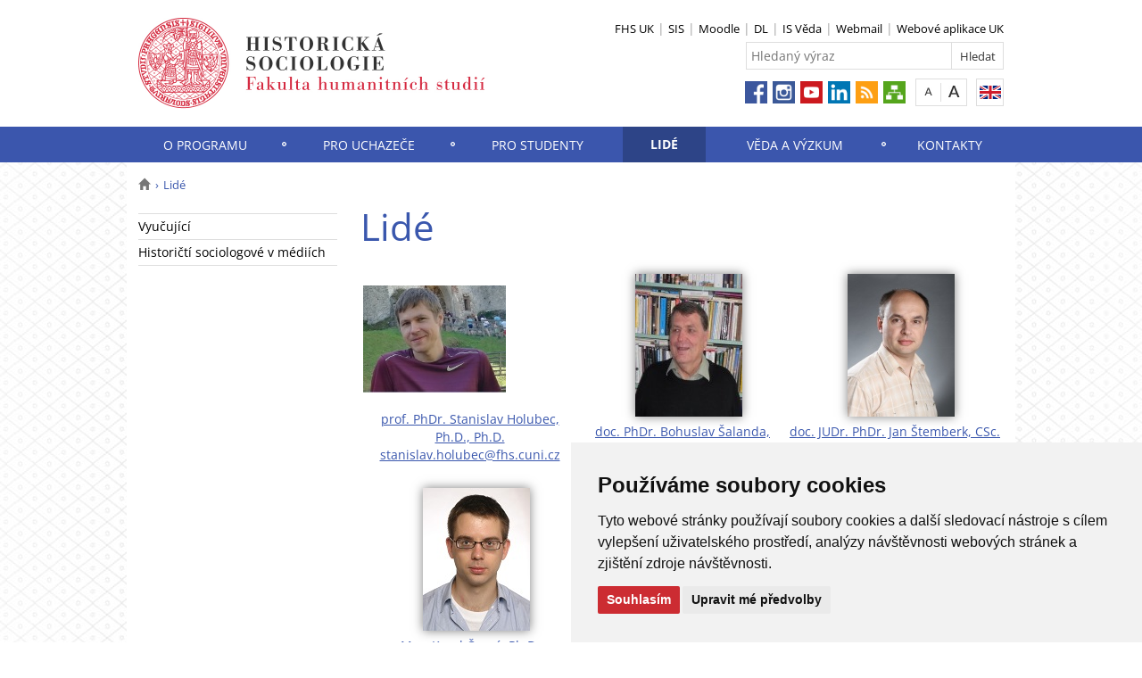

--- FILE ---
content_type: text/html; charset=UTF-8
request_url: https://hiso.fhs.cuni.cz/HISO-11.html
body_size: 29856
content:
<!DOCTYPE html>
<html lang="cs" data-lang="cs">
  <head>
  
<style>

.cc-nb-reject {
  display: none;
}

.cc-cp-foot-byline {
  visibility: hidden;
}

.cc-nb-okagree, .cc-cp-foot-save {
  background-color: #CC2C32 !important;
}

.paging li::before {
  content: none !important;
}
</style>

<!-- Cookie Consent by https://www.FreePrivacyPolicy.com -->
<script type="text/javascript" src="newlayout/js/cookie-consent.js" charset="UTF-8"></script>
<script type="text/javascript" charset="UTF-8">
document.addEventListener('DOMContentLoaded', function () {
cookieconsent.run({"notice_banner_type":"simple","consent_type":"express","palette":"light","language":"cs","page_load_consent_levels":["strictly-necessary"],"notice_banner_reject_button_hide":false,"preferences_center_close_button_hide":false,"website_name":""});
});
</script>














<!-- Matomo Tag Manager -->
<script>
var _mtm = window._mtm = window._mtm || [];
_mtm.push({'mtm.startTime': (new Date().getTime()), 'event': 'mtm.Start'});
var d=document, g=d.createElement('script'), s=d.getElementsByTagName('script')[0];
g.async=true; g.src='https://atlas.is.cuni.cz/matomo/js/container_CPOJRu6k.js'; s.parentNode.insertBefore(g,s);
</script>
<!-- End Matomo Tag Manager -->


<!-- Vyžadované -->
<script type="text/plain" cookie-consent="strictly-necessary"></script>
<!-- end of Vyžadované-->


<!-- Analytické -->
<script type="text/plain" cookie-consent="tracking">(function(w,d,s,l,i){w[l]=w[l]||[];w[l].push({'gtm.start':
    new Date().getTime(),event:'gtm.js'});var f=d.getElementsByTagName(s)[0],
    j=d.createElement(s),dl=l!='dataLayer'?'&l='+l:'';j.async=true;j.src=
    'https://www.googletagmanager.com/gtm.js?id='+i+dl;f.parentNode.insertBefore(j,f);
    })(window,document,'script','dataLayer','GTM-NNHH3F6');</script>
<!-- end of Analytické-->


<!-- Sociální sítě a reklama -->


<script type="text/plain" cookie-consent="targeting"></script>
<!-- end of Sociální sítě-->

<!-- End Cookie Consent -->

      <script src="newlayout/js/jquery-3.7.1.min.js"></script>
<!--    <script src="newlayout/js/jquery-3.7.1.min.js"></script>-->
<!--    <script src="newlayout/js/jquery.min.js"></script>-->
    <!--link href='https://fonts.googleapis.com/css?family=Open+Sans:400,800,700,300&amp;subset=latin,cyrillic-ext,latin-ext,cyrillic' rel='stylesheet' type='text/css'-->
    <!--link href="https://fonts.googleapis.com/css?family=Open+Sans+Condensed:300,700|Open+Sans:300,400,600,700&amp;subset=cyrillic,cyrillic-ext,latin-ext" rel="stylesheet"-->
    <!--link href="https://fonts.googleapis.com/css?family=Lora:400,400i,700,700i&amp;subset=cyrillic,cyrillic-ext,latin-ext" rel="stylesheet"--> 
    <link href='newlayout/css/fonts.css' rel='stylesheet' type='text/css'>
    <!--link href='newlayout/js/opensans.css' rel='stylesheet' type='text/css'-->
    <meta charset="utf-8">
  	<meta http-equiv="X-UA-Compatible" content="IE=edge">
     
                          
      
             
	        <title>Lidé - Studijní program Historická sociologie FHS UK</title>
        <!-- bxSlider Javascript file -->
<!--          -->
      <script src="newlayout/js/jquery.bxslider/jquery.bxslider.4.2.15.min.js"></script>
                <!--    <script src="newlayout/js/jquery-3.7.1.min.js"></script>-->
<!--          <script src="newlayout/js/jquery.bxslider/jquery.bxslider.min.js"></script>-->
          <!-- bxSlider CSS file -->
      <link href="newlayout/js/jquery.bxslider/jquery.bxslider.css" rel="stylesheet" >
      <link rel="stylesheet" type="text/css" media="all" href="events/jsDatePick_ltr.min.css" />

    <!-- collapsujici komponenta     -->
    <script src="https://cuni.cz/cuni_new_web/dist/js/apps/Collapse.min.js?v1.8"></script>
    <link href="https://cuni.cz/cuni_new_web/dist/css/global/collapse.min.css?v1.5" rel="stylesheet" />
    <!-- medailonky   -->
      <script src="https://cuni.cz/cuni_new_web/dist/js/apps/SimpleCollapse.min.js?v1.9"></script>
      <link href="https://cuni.cz/cuni_new_web/dist/css/global/medailon.min.css?v1.9.4" rel="stylesheet"/>

	    <link rel="shortcut icon" href="newlayout/UK-favicon-32x32px.png" type="image/x-icon">
    <!--script src="https://html5shim.googlecode.com/svn/trunk/html5.js"></script-->
	
	  	<link rel="stylesheet" type="text/css" href="newlayout/css/additional.css?v3.7.9">
	<link rel="stylesheet" type="text/css" href="newlayout/css/3A57AD.css?v17.7">
	<link href="newlayout/css/print.css?v=1.1" rel="stylesheet" type="text/css" media="print">
	
	
	<script src="newlayout/js/makeActiveEmail1.js"></script>
	<script src="newlayout/js/calendar.js"></script>
	  
	  <script type="text/javascript" src="events/jsDatePick.min.1.3.cz.js"></script>
	  	  <script type="text/javascript" src="events/default.js"></script>
    <!-- HTML5 Shim and Respond.js IE8 support of HTML5 elements and media queries -->
    <!-- WARNING: Respond.js doesn't work if you view the page via file:// -->
    <!--[if lt IE 9]>
        <script src="https://oss.maxcdn.com/html5shiv/3.7.2/html5shiv.min.js"></script>
        <script src="https://oss.maxcdn.com/respond/1.4.2/respond.min.js"></script>
    <![endif]-->
     
   
       
    <meta property="og:title" content="Lidé" />
  	<meta property="og:type" content="article" />
  	  	 <meta property="og:url" content="https://hiso.fhs.cuni.cz/HISO-11.html"/>
       	    <meta property="og:image" content="https://hiso.fhs.cuni.cz/newlayout/images/logosoc.png" />
      	 <meta property="og:site_name" content="Studijní program Historická sociologie FHS UK"/>   
      
 	    


  </head>

<body data-lang='cs'>
      <!-- Google Tag Manager (noscript) -->
      <!--<noscript><iframe src="https://www.googletagmanager.com/ns.html?id=GTM-NNHH3F6"
      height="0" width="0" style="display:none;visibility:hidden"></iframe></noscript>-->
      <!-- End Google Tag Manager (noscript) -->

        





      <div class="container-fluid headerHolder">


    <div class="container headerSubHolder" style="position: relative">
      <div class="row">
        <header>
          <div class="col-md-7">
            <div class="logo">
              <a href="HISO-1.html"><img src="HISO-1-version1-afoto.jpg" class="logoSize mobileLogoSize" alt="Homepage - Studijní program Historická sociologie FHS UK"></a>
            </div>
          </div>
          <div class="col-md-1">
          </div>
          <div class="menu-icon" onclick="$('.header-col').toggle(3)">
            <img src="newlayout/images/menu.png" width="45">
          </div>
          <div class="header-col">
            <div class="topHeaderMenu">
              <ul>      <li>
      	     <a href="http://fhs.cuni.cz/FHS-1.html" target="_blank">FHS UK</a>
        	  </li>
         <li>
      	     <a href="https://is.cuni.cz/studium/index.php" target="_blank">SIS</a>
        	  </li>
         <li>
      	     <a href="https://dl1.cuni.cz/course/index.php?categoryid=643&lang=cs" target="_blank">Moodle</a>
        	  </li>
         <li>
      	     <a href="https://dl.cuni.cz/" target="_blank">DL</a>
        	  </li>
         <li>
      	     <a href="https://verso.is.cuni.cz/fcgi/verso.fpl?fname=web_index" target="_blank">IS Věda</a>
        	  </li>
         <li>
      	     <a href="https://email.jinonice.cuni.cz/owa/auth/logon.aspx?replaceCurrent=1&url=https%3a%2f%2femail.jinonice.cuni.cz%2fowa%2f" target="_blank">Webmail</a>
        	  </li>
         <li>
      	     <a href="https://is.cuni.cz/webapps/" target="_blank">Webové aplikace UK</a>
        	  </li>
   </ul>              <div class="clear"></div>
            </div>
            <div class="clear"></div>
                        <div class="topHeaderSearchForm">
              <form action="?HISO-1.html">
                <input type="text" name="q" placeholder="Hledaný výraz">
                <input type="submit" name="" value="Hledat">
              </form>
              <div class="clear"></div>
            </div>
                                    <div class="topHeaderLanguage">
			  <a href="http://hiso.fhs.cuni.cz/HISOENG-1.html" class="langEn lang" title="English"></a>
		              <div class="clear"></div>
            </div>
            <div class="topHeaderFontChager">
              <a href="" class="smaller" title="Show standard-size font"></a>
              <div class="spacer"></div>
              <a href="" class="bigger" title="Show bigger-size font"></a>
            </div>
            <div class="topHeaderSocialIcon">
              <ul>
			    <li><a href="https://www.facebook.com/historickasociologie"><img src="newlayout/images/fb.png" height="25" alt="Facebook"></a></li>
		<li><a href="https://www.instagram.com/fhs_unikarlova/"><img src="newlayout/images/instagram.png" height="25" alt="Instagram"></a></li>
                <li><a href="https://www.youtube.com/channel/UCynoytKNHMs3RtlTKR54K-Q/playlists"><img src="newlayout/images/youtube.png" height="25" alt="YouTube"></a></li>
		<li><a href="http://www.linkedin.com/groups/Fakulta-humanitn%C3%ADch-studi%C3%AD-UK-Faculty-4307810?goback=.gna_4307810"><img src="newlayout/images/linked-in.png" height="25" alt="LinkedIn"></a></li>
		<li><a href="http://www.cuni.cz/rsshome.php?web=HISO"><img src="newlayout/images/rss-icon.png" height="25" alt="RSS"></a></li>
		<li><a href="HISO-1.html?navigator=yes"><img src="newlayout/images/navigator.png" height="25" alt="Navigator"></a></li>
		              </ul>
            </div>
                                  </div>
        </header>
      </div>
    </div>

  </div>
    <div class="menuStickFix mobileMenuWrapper">
  <div class="container-fluid mainNavHolder">
    <div class="container">
      <div class="row">
        <nav class="mainNav">
          <ul>         <li>
       	   	     <a class="mobileLinkInMenu" href="HISO-184.html"  >O programu</a>
		 			<div class="submenu">
			    <ul>										<li>
					 <a class="wrap" href="https://hiso.fhs.cuni.cz/HISO-184.html" >Historická sociologie</a>
				  </li>
														<li>
					 <a class="wrap" href="HISO-192.html" >Charakter a struktura studia</a>
				  </li>
														<li>
					 <a class="wrap" href="HISO-206.html" >Archiv</a>
				  </li>
				<li></li></ul>
			</div>
		 	  </li>
            <li>
       	   	     <a class="mobileLinkInMenu" href="HISO-189.html"  >Pro uchazeče</a>
		 			<div class="submenu">
			    <ul>										<li>
					 <a class="wrap" href="https://hiso.fhs.cuni.cz/HISO-189.html" >Pro uchazeče</a>
				  </li>
														<li>
					 <a class="wrap" href="HISO-191.html" >Profil absolventa</a>
				  </li>
														<li>
					 <a class="wrap" href="HISO-194.html" >Co znamená historická sociologie pro studenty a absolventy?</a>
				  </li>
														<li>
					 <a class="wrap" href="https://is.cuni.cz/studium/prijimacky/index.php?id=1e27b532b1db367830e11784a450993f&tid=1&do=detail_obor&id_obor=34295"  target="_blank">Přijímací zkouška</a>
				  </li>
				<li></li></ul>
			</div>
		 	  </li>
            <li>
       	   	     <a class="mobileLinkInMenu" href="HISO-188.html"  >Pro studenty</a>
		 			<div class="submenu">
			    <ul>										<li>
					 <a class="wrap" href="HISO-15.html" >Magisterské studium</a>
				  </li>
														<li>
					 <a class="wrap" href="https://phd.fhs.cuni.cz/FHSDS-49.html"  target="_blank">Doktorské studium</a>
				  </li>
														<li>
					 <a class="wrap" href="HISO-180.html" >Absolventi</a>
				  </li>
				<li></li></ul>
			</div>
		 	  </li>
            <li class="active">
       	   	     <a class="mobileLinkInMenu" href="HISO-11.html"  >Lidé</a>
		 			<div class="submenu">
			    <ul>										<li>
					 <a class="wrap" href="https://hiso.fhs.cuni.cz/HISO-11.html" >Vyučující</a>
				  </li>
														<li>
					 <a class="wrap" href="HISO-146.html" >Historičtí sociologové v médiích</a>
				  </li>
				<li></li></ul>
			</div>
		 	  </li>
            <li>
       	   	     <a class="mobileLinkInMenu" href="HISO-91.html"  >Věda a výzkum</a>
		 			<div class="submenu">
			    <ul>										<li>
					 <a class="wrap" href="HISO-208.html" >Publikace</a>
				  </li>
														<li>
					 <a class="wrap" href="HISO-95.html" >Elektronické publikace</a>
				  </li>
														<li>
					 <a class="wrap" href="HISO-92.html" >Granty a projekty</a>
				  </li>
														<li>
					 <a class="wrap" href="HISO-96.html" >Časopis Historická sociologie</a>
				  </li>
				<li></li></ul>
			</div>
		 	  </li>
            <li>
       	   	     <a class="mobileLinkInMenu" href="HISO-26.html"  >Kontakty</a>
		 			<div class="submenu">
			    <ul>										<li>
					 <a class="wrap" href="https://hiso.fhs.cuni.cz/HISO-26.html" >Studijní program Historická sociologie</a>
				  </li>
														<li>
					 <a class="wrap" href="HISO-185.html" >Kontakty na vyučující</a>
				  </li>
				<li></li></ul>
			</div>
		 	  </li>
   </ul>        </nav>
      </div>
	  
    </div>
  </div>
</div>
    <div class="container pageHolder">
        
<div class="row ">
        <div class="col-md-12  " >
                <div class="breacrump">
            <ul>
	<li class="firstbreacrump"><a href="/HISO-1.html" title="Homepage"><span class="glyphicon glyphicon-home" aria-hidden="true"></span></a></li>
			<li class="lastbreacrump">Lidé</li>
	<!--<li>Tato stránka</li>-->
	</ul>        </div>
            </div>
</div>

        <div class="row content-flex">
    <div class="dleft  ">
                    <div class="col-md-3 d-none"></div>
                        <div class="col-md-3 printNav w-inherit">
            <nav class="leftMainNav t-0">
                <ul>        <li >
                        <a href="https://hiso.fhs.cuni.cz/HISO-11.html"  >Vyučující</a>
                    </li>
                <li >
                        <a href="HISO-146.html"  >Historičtí sociologové v médiích</a>
                    </li>
        </ul>            </nav>
        </div>
    <div class="col-md-12 titleMainMobile" style="display: none">
        <h1>Lidé</h1>        </div>
            </div>
        <div class="dright   " >
        <div class="col-md-9 titleMain w-100">
            <h1>Lidé</h1>        </div>
                
                <div class="col-md-9 printHelp w-inherit">
                    <div class="pageContent ">
                <div class="anchorDiv" id="1"></div><div class="overflowHidden">
<p align="left">
<table class="table-border-nula" width="" border="0" rules="">
<tr>
<td width="258" bgcolor="#ffffff" align="" valign="top">
<br>
<p align="left">
<span style="line-height: 0.5; display: inline-block; width: 160px; " float="" data-width="custom"><IMG src="HISO-11-version1-_foto_vlastni_leto_2020_160_120_bwfilter.jpg" onmouseover="this.src='HISO-11-version1-_foto_vlastni_leto_2020_160_120.jpg'" onmouseout="this.src='HISO-11-version1-_foto_vlastni_leto_2020_160_120_bwfilter.jpg'" alt="" title="" style="border: none;"></a></span>
</p>
<br>
<p align="center">
<a href="https://fhs.cuni.cz/FHS-3628.html" target="_blank">prof. PhDr. Stanislav Holubec, Ph.D., Ph.D.</a>
</p>
<p align="center">
<noscript>
<a href="mailto:" class="i-email">[e-mail]</a>
</noscript>
<script>document.write("<a href='mailto:");document.write("@");document.write("' class='i-email'>");document.write("s"+"t"+"a"+"n"+"i"+"s"+"l"+"a"+"v"+"."+"h"+"o"+"l"+"u"+"b"+"e"+"c"+"@"+"f"+"h"+"s"+"."+"c"+"u"+"n"+"i"+"."+"c"+"z");document.write("</a>");</script>
</p>
</td><td width="239" bgcolor="#ffffff" align="" valign="top">
<p align="center">
<span style="line-height: 0.5; display: inline-block; width: 120px; " float="" data-width="custom"><IMG src="HISO-11-version1-hiso_151_version1__salanda_160_bwfilter.jpg" onmouseover="this.src='HISO-11-version1-hiso_151_version1__salanda_160.jpg'" onmouseout="this.src='HISO-11-version1-hiso_151_version1__salanda_160_bwfilter.jpg'" alt="" title="" style="border: none; box-shadow: 0px 0px 11px 0px rgba(0,0,0,0.5); margin: 7px;"></a></span>
</p>
<p align="center">
<a href="https://fhs.cuni.cz/FHS-3531.html" target="_blank">doc. PhDr. Bohuslav Šalanda, CSc.</a> 
</p>
<p align="center">
<noscript>
<a href="mailto:" class="i-email">[e-mail]</a>
</noscript>
<script>document.write("<a href='mailto:");document.write("b"+"o"+"h"+"u"+"s"+"l"+"a"+"v"+"."+"s"+"a"+"l"+"a"+"n"+"d"+"a"+"@"+"f"+"h"+"s"+"."+"c"+"u"+"n"+"i"+"."+"c"+"z");document.write("' class='i-email'>");document.write("b"+"o"+"h"+"u"+"s"+"l"+"a"+"v"+"."+"s"+"a"+"l"+"a"+"n"+"d"+"a"+"@"+"f"+"h"+"s"+"."+"c"+"u"+"n"+"i"+"."+"c"+"z");document.write("</a>");</script>	
</p>
</td><td width="260" bgcolor="#ffffff" align="" valign="top">
<p align="center">
<span style="line-height: 0.5; display: inline-block; width: 120px; " float="" data-width="custom"><IMG src="HISO-11-version1-stemberk__kopie_bwfilter.jpg" onmouseover="this.src='HISO-11-version1-stemberk__kopie.jpg'" onmouseout="this.src='HISO-11-version1-stemberk__kopie_bwfilter.jpg'" alt="" title="" style="border: none; box-shadow: 0px 0px 11px 0px rgba(0,0,0,0.5); margin: 7px;"></a></span>
</p>
<p align="center">
<a href="https://fhs.cuni.cz/FHS-3532.html" target="_blank">doc. JUDr. PhDr. Jan Štemberk, CSc.</a>
</p>
<p align="center">
<noscript>
<a href="mailto:" class="i-email">[e-mail]</a>
</noscript>
<script>document.write("<a href='mailto:");document.write("s"+"t"+"e"+"m"+"b"+"e"+"r"+"k"+"@"+"f"+"h"+"s"+"."+"c"+"u"+"n"+"i"+"."+"c"+"z");document.write("' class='i-email'>");document.write("s"+"t"+"e"+"m"+"b"+"e"+"r"+"k"+"@"+"f"+"h"+"s"+"."+"c"+"u"+"n"+"i"+"."+"c"+"z");document.write("</a>");</script>
</p>
</td>
</tr>
<tr>
<td width="258" bgcolor="#ffffff" align="" valign="top">
<p align="center">
<span style="line-height: 0.5; display: inline-block; width: 120px; " float="" data-width="custom"><IMG src="HISO-11-version1-pasova_fotka_2008_bwfilter.jpg" onmouseover="this.src='HISO-11-version1-pasova_fotka_2008.jpg'" onmouseout="this.src='HISO-11-version1-pasova_fotka_2008_bwfilter.jpg'" alt="" title="" style="border: none; box-shadow: 0px 0px 11px 0px rgba(0,0,0,0.5); margin: 7px;"></a></span>
</p>
<p align="center">
<a href="https://fhs.cuni.cz/FHS-3299.html" target="_blank">Mgr. Karel Čern&yacute;, Ph.D.</a>
</p>
<p align="center">
<noscript>
<a href="mailto:" class="i-email">[e-mail]</a>
</noscript>
<script>document.write("<a href='mailto:");document.write("k"+"a"+"r"+"l"+"o"+"s"+"."+"c"+"e"+"r"+"n"+"o"+"c"+"h"+"@"+"p"+"o"+"s"+"t"+"."+"c"+"z");document.write("' class='i-email'>");document.write("k"+"a"+"r"+"l"+"o"+"s"+"."+"c"+"e"+"r"+"n"+"o"+"c"+"h"+"@"+"p"+"o"+"s"+"t"+"."+"c"+"z");document.write("</a>");</script>
</p>
</td><td width="239" bgcolor="#ffffff" align="" valign="top">
<p align="center">
<span style="line-height: 0.5; display: inline-block; width: 120px; " float="" data-width="custom"><IMG src="HISO-11-version1-_markova_alena00009_120_160_bwfilter.jpg" onmouseover="this.src='HISO-11-version1-_markova_alena00009_120_160.jpg'" onmouseout="this.src='HISO-11-version1-_markova_alena00009_120_160_bwfilter.jpg'" alt="" title="" style="border: none; box-shadow: 0px 0px 11px 0px rgba(0,0,0,0.5); margin: 7px;"></a></span>
</p>
<p align="center">
<a href="https://fhs.cuni.cz/FHS-3530.html" target="_blank">Mgr. Alena Markov&aacute;, Ph.D.</a>
</p>
<p align="center">
<noscript>
<a href="mailto:" class="i-email">[e-mail]</a>
</noscript>
<script>document.write("<a href='mailto:");document.write("a"+"l"+"e"+"n"+"a"+"."+"m"+"a"+"r"+"k"+"o"+"v"+"a"+"@"+"f"+"h"+"s"+"."+"c"+"u"+"n"+"i"+"."+"c"+"z");document.write("' class='i-email'>");document.write("a"+"l"+"e"+"n"+"a"+"."+"m"+"a"+"r"+"k"+"o"+"v"+"a"+"@"+"f"+"h"+"s"+"."+"c"+"u"+"n"+"i"+"."+"c"+"z");document.write("</a>");</script>
</p>
</td><td width="260" bgcolor="#ffffff" align="" valign="top">
<p align="center">
<span style="line-height: 0.5; display: inline-block; width: 120px; " float="" data-width="custom"><IMG src="HISO-11-version1-_vystrizek_120_160_bwfilter.jpg" onmouseover="this.src='HISO-11-version1-_vystrizek_120_160.jpg'" onmouseout="this.src='HISO-11-version1-_vystrizek_120_160_bwfilter.jpg'" alt="" title="" style="border: none; box-shadow: 0px 0px 11px 0px rgba(0,0,0,0.5); margin: 7px;"></a></span>
</p>
<p align="center">
<a href="https://fhs.cuni.cz/FHS-3309.html" target="_blank">Mgr. Marek Německ&yacute;, Ph.D.</a>
</p>
<p align="center">
<noscript>
<a href="mailto:" class="i-email">[e-mail]</a>
</noscript>
<script>document.write("<a href='mailto:");document.write("m"+"a"+"r"+"e"+"k"+"."+"n"+"e"+"m"+"e"+"c"+"k"+"y"+"@"+"f"+"h"+"s"+"."+"c"+"u"+"n"+"i"+"."+"c"+"z");document.write("' class='i-email'>");document.write("m"+"a"+"r"+"e"+"k"+"."+"n"+"e"+"m"+"e"+"c"+"k"+"y"+"@"+"f"+"h"+"s"+"."+"c"+"u"+"n"+"i"+"."+"c"+"z");document.write("</a>");</script>
</p>
</td>
</tr>
<tr>
<td width="258" bgcolor="#ffffff" align="" valign="top">
<p align="center">
<span style="line-height: 0.5; display: inline-block; width: 120px; " float="" data-width="custom"><IMG src="HISO-11-version1-_fhs_3302_version1__havelka_fot_120_146_bwfilter.jpg" onmouseover="this.src='HISO-11-version1-_fhs_3302_version1__havelka_fot_120_146.jpg'" onmouseout="this.src='HISO-11-version1-_fhs_3302_version1__havelka_fot_120_146_bwfilter.jpg'" alt="" title="" style="border: none;"></a></span>
</p>
<p align="center">
<a href="https://fhs.cuni.cz/FHS-3302.html" target="_blank">prof. Miloš Havelka, CSc.</a>
</p>
<p align="center">
<noscript>
<a href="mailto:" class="i-email">[e-mail]</a>
</noscript>
<script>document.write("<a href='mailto:");document.write("m"+"i"+"l"+"o"+"s"+"."+"h"+"a"+"v"+"e"+"l"+"k"+"a"+"@"+"f"+"h"+"s"+"."+"c"+"u"+"n"+"i"+"."+"c"+"z");document.write("' class='i-email'>");document.write("m"+"i"+"l"+"o"+"s"+"."+"h"+"a"+"v"+"e"+"l"+"k"+"a"+"@"+"f"+"h"+"s"+"."+"c"+"u"+"n"+"i"+"."+"c"+"z");document.write("</a>");</script>
</p>
<br>
</td><td width="239" bgcolor="#ffffff" align="" valign="top"></td><td width="260" bgcolor="#ffffff" align="" valign="top"></td>
</tr>
</table>
</p>
<br>
<br>
<br>
</div><div class="anchorDiv" id="2"></div><div class="overflowHidden">
<h2> Extern&iacute; vyučuj&iacute;c&iacute;</h2>
<p align="left">
<table class="table-border-nula" width="" border="0" rules="">
<tr>
<td width="231" bgcolor="#ffffff" align="" valign="top">
<p align="left">
<a href="http://www.soc.cas.cz/lide/martin-vavra" target="_blank">PhDr. Martin V&aacute;vra, Ph.D.</a>
</p>
</td><td width="229" bgcolor="#ffffff" align="" valign="top">
<p align="left">
<noscript>
<a href="mailto:" class="i-email">[e-mail]</a>
</noscript>
<script>document.write("<a href='mailto:");document.write("m"+"a"+"r"+"t"+"i"+"n"+"."+"v"+"a"+"v"+"r"+"a"+"@"+"s"+"o"+"c"+"."+"c"+"a"+"s"+"."+"c"+"z");document.write("' class='i-email'>");document.write("m"+"a"+"r"+"t"+"i"+"n"+"."+"v"+"a"+"v"+"r"+"a"+"@"+"s"+"o"+"c"+"."+"c"+"a"+"s"+"."+"c"+"z");document.write("</a>");</script>	
</p>
</td>
</tr>
<tr>
<td width="231" bgcolor="#ffffff" align="" valign="top">
<p align="left">
<a href="HISO-164.html" target="">Michael Voř&iacute;šek, Ph.D.</a>
</p>
</td><td width="229" bgcolor="#ffffff" align="" valign="top">
<p align="left">
<noscript>
<a href="mailto:" class="i-email">[e-mail]</a>
</noscript>
<script>document.write("<a href='mailto:");document.write("m"+"i"+"c"+"h"+"a"+"e"+"l"+"."+"v"+"o"+"r"+"i"+"s"+"e"+"k"+"@"+"a"+"t"+"l"+"a"+"s"+"."+"c"+"z");document.write("' class='i-email'>");document.write("m"+"i"+"c"+"h"+"a"+"e"+"l"+"."+"v"+"o"+"r"+"i"+"s"+"e"+"k"+"@"+"a"+"t"+"l"+"a"+"s"+"."+"c"+"z");document.write("</a>");</script>
</p>
</td>
</tr>
<tr>
<td width="231" bgcolor="#ffffff" align="" valign="top">
<p align="left">
<a href="https://fhs.cuni.cz/FHS-3314.html" target="_blank">prof. PhDr. Jiř&iacute; Šubrt, CSc.</a>
</p>
</td><td width="229" bgcolor="#ffffff" align="" valign="top">
<p align="left">
<noscript>
<a href="mailto:" class="i-email">[e-mail]</a>
</noscript>
<script>document.write("<a href='mailto:");document.write("j"+"i"+"r"+"i"+"."+"s"+"u"+"b"+"r"+"t"+"@"+"f"+"h"+"s"+"."+"c"+"u"+"n"+"i"+"."+"c"+"z");document.write("' class='i-email'>");document.write("j"+"i"+"r"+"i"+"."+"s"+"u"+"b"+"r"+"t"+"@"+"f"+"f"+"."+"c"+"u"+"n"+"i"+"."+"c"+"z");document.write("</a>");</script>
</p>
</td>
</tr>
</table>
</p>
<br>
</div>
<br>            </div>
                        <div class="pageContentFooter left">
                                <span>Poslední změna:  7. leden 2026 13:01</span>&nbsp;
                                <div class="buttons" style="margin-right: 10px">
                    <a target="_blank" rel="nofollow" href="HISO-11-version1.pdf">PDF</a> <a target="_blank" rel="nofollow" href="HISO-11-version1.txt">TXT</a>                    <a href="javascript:print()" class="print"><img src="newlayout/images/print-icon.jpg" alt="print"></a>
                </div>
                <div class="clear"></div>
            </div>
                                                            	            </div>
            </div>



</div>

 <div class="row contactBox"> 			<div class="col-md-4">
			  <span class="title">Váš názor</span>
			  <div class="feedback">
				<form method="post" action="HISO-107.html">
				  <input type="hidden" name="page" value="11"/>
				                      <textarea name="nazor" placeholder="Napište nám svůj názor či dotaz…"></textarea>
				  				  <div class="sendWrapper">
          <input type="submit" value="odeslat">
          </div>
				</form>
			  </div>
			</div>
				<div class="col-md-4">
		  <span class="title">Kontakty</span>
		  <div class="row">
			<div class="col-md-12 bottomCell leftRightBorder">
			  <div class="anchorDiv" id="1"></div><div class="overflowHidden">
<p align="left">
<b>Univerzita Karlova</b>
</p>
<p align="left">
<b>Fakulta humanitn&iacute;ch studi&iacute;</b>
</p>
<p align="left">
<b>Studijn&iacute; program Historick&aacute; sociologie</b>
</p>
<p align="left">P&aacute;tkova 2137/5</p>
<p align="left">182 00 Praha 8 - Libeň</p>
<p align="left">(kancel&aacute;ř 2.06)</p>
<br>
<p align="left">
<noscript>
<a href="mailto:" class="i-email">[e-mail]</a>
</noscript>
<script>document.write("<a href='mailto:");document.write("s"+"t"+"a"+"n"+"i"+"s"+"l"+"a"+"v"+"."+"h"+"o"+"l"+"u"+"b"+"e"+"c"+"@"+"f"+"h"+"s"+"."+"c"+"u"+"n"+"i"+"."+"c"+"z");document.write("' class='i-email'>");document.write("d"+"o"+"c"+"."+" "+"P"+"h"+"D"+"r"+"."+" "+"S"+"t"+"a"+"n"+"i"+"s"+"l"+"a"+"v"+" "+"H"+"o"+"l"+"u"+"b"+"e"+"c"+","+" "+"P"+"h"+"."+"D"+"."+","+" "+"P"+"h"+"."+"D"+".");document.write("</a>");</script>
</p>
<p align="left">
<i>garant studijn&iacute;ho programu</i>
</p>
<br>
<p align="left">
<noscript>
<a href="mailto:" class="i-email">[e-mail]</a>
</noscript>
<script>document.write("<a href='mailto:");document.write("r"+"e"+"n"+"a"+"t"+"a"+"."+"t"+"v"+"a"+"r"+"u"+"z"+"k"+"o"+"v"+"a"+"@"+"f"+"h"+"s"+"."+"c"+"u"+"n"+"i"+"."+"c"+"z");document.write("' class='i-email'>");document.write("I"+"n"+"g"+"."+" "+"R"+"e"+"n"+"a"+"t"+"a"+" "+"T"+"v"+"a"+"r"+"ů"+"ž"+"k"+"o"+"v"+"á");document.write("</a>");</script>
</p>
<p align="left">
<i>tajemnice </i>
</p>
<br>
<p align="left">
<a href="https://hiso.fhs.cuni.cz/HISO-11.html" target="_blank">Vyučuj&iacute;c&iacute;</a>
</p>
<p align="left">
<a href="fhs-91.html" target="_blank">Všechny kontakty</a>
</p>
</div>
<br>			  </div>
		  </div>
		</div>
				<div class="col-md-4">
		  <span class="title">Jak k nám</span>
		  <div class="row">
			<div class="col-md-12 bottomCell ">
			  <div class="anchorDiv" id="1"></div><div class="overflowHidden">
<p align="left"><iframe src="https://www.google.com/maps/embed?pb=!1m18!1m12!1m3!1d2558.403545814267!2d14.440067515935306!3d50.11617021927543!2m3!1f0!2f0!3f0!3m2!1i1024!2i768!4f13.1!3m3!1m2!1s0x470b95c7d83aa21d%3A0x7ff1fd2099f67037!2sFakulta%20humanitn%C3%ADch%20studi%C3%AD%20Univerzity%20Karlovy!5e0!3m2!1scs!2scz!4v1678712504066!5m2!1scs!2scz" width="300" height="200" style="border:0;" allowfullscreen="" loading="lazy" referrerpolicy="no-referrer-when-downgrade"></iframe></p>
</div>
<br>			  </div>
		  </div>
		</div>
		</div>
</div>
<div class="container footerHolder">
  <div class="row">
    <div class="col-md-12 footer">
      <div class="copyright left">
        &copy; 2026 Studijní program Historická sociologie FHS UK								                				      </div>
      <div class="right">
        <nav class="navRight">
          <ul>
		     			            <li><a href="//cuni.cz/UK-4170.html">Přihlášení do informačního systému UK</a></li>
						      	                  
			            <li><a href="HISO-26.html">Kontakty</a></li>
			                                    <li><a href="#" id="open_preferences_center">Nastavení cookies</a></li>
                        			          </ul>
        </nav>
      </div>
      <div class="scrollToTopHelper"></div>
    </div>
  </div>
</div>

<a class="scrollToTop"></a>
<script src="newlayout/js/bootstrap.min.js"></script>
<script src='/newlayout/js/altcha.2.2.4.min.js' type="module"></script>
<script src='/newlayout/js/altcha.lang.cs.min.js' type='module'></script><script src="https://cdn.jsdelivr.net/gh/altcha-org/altcha/dist_i18n/cs.min.js"></script>
            <script src="newlayout/js/web.js?v=1.0.3"></script>
<script>
  (function(i,s,o,g,r,a,m){i['GoogleAnalyticsObject']=r;i[r]=i[r]||function(){
  (i[r].q=i[r].q||[]).push(arguments)},i[r].l=1*new Date();a=s.createElement(o),
  m=s.getElementsByTagName(o)[0];a.async=1;a.src=g;m.parentNode.insertBefore(a,m)
  })(window,document,'script','//www.google-analytics.com/analytics.js','ga');

  ga('create', 'UA-50023870-4', 'auto');
  ga('send', 'pageview');

</script></body>
</html>


--- FILE ---
content_type: text/css
request_url: https://hiso.fhs.cuni.cz/newlayout/css/3A57AD.css?v17.7
body_size: 122405
content:
/*! normalize.css v3.0.0 | MIT License | git.io/normalize */
html {
  font-family: sans-serif;
  -ms-text-size-adjust: 100%;
  -webkit-text-size-adjust: 100%;
}
body {
  margin: 0;
}
article,
aside,
details,
figcaption,
figure,
footer,
header,
hgroup,
main,
nav,
section,
summary {
  display: block;
}
audio,
canvas,
progress,
video {
  display: inline-block;
  vertical-align: baseline;
}
audio:not([controls]) {
  display: none;
  height: 0;
}
[hidden],
template {
  display: none;
}
a {
  background: transparent;
}
a:active,
a:hover {
  outline: 0;
}
abbr[title] {
  border-bottom: 1px dotted;
}
b,
strong {
  font-weight: bold;
}
dfn {
  font-style: italic;
}
h1 {
  font-size: 2em;
  margin: 0.67em 0;
}
mark {
  background: #ff0;
  color: #000;
}
small {
  font-size: 80%;
}
sub,
sup {
  font-size: 75%;
  line-height: 0;
  position: relative;
  vertical-align: baseline;
}
sup {
  top: -0.5em;
}
sub {
  bottom: -0.25em;
}
img {
  border: 0;
}
svg:not(:root) {
  overflow: hidden;
}
figure {
  margin: 1em 40px;
}
hr {
  -moz-box-sizing: content-box;
  box-sizing: content-box;
  height: 0;
}
pre {
  overflow: auto;
}
code,
kbd,
pre,
samp {
  font-family: monospace, monospace;
  font-size: 1em;
}
button,
input,
optgroup,
select,
textarea {
  color: inherit;
  font: inherit;
  margin: 0;
}
button {
  overflow: visible;
}
button,
select {
  text-transform: none;
}
button,
html input[type="button"],
input[type="reset"],
input[type="submit"] {
  -webkit-appearance: button;
  cursor: pointer;
}
button[disabled],
html input[disabled] {
  cursor: default;
}
button::-moz-focus-inner,
input::-moz-focus-inner {
  border: 0;
  padding: 0;
}
input {
  line-height: normal;
}
input[type="checkbox"],
input[type="radio"] {
  box-sizing: border-box;
  padding: 0;
}
input[type="number"]::-webkit-inner-spin-button,
input[type="number"]::-webkit-outer-spin-button {
  height: auto;
}
input[type="search"] {
  -webkit-appearance: textfield;
  -moz-box-sizing: content-box;
  -webkit-box-sizing: content-box;
  box-sizing: content-box;
}
input[type="search"]::-webkit-search-cancel-button,
input[type="search"]::-webkit-search-decoration {
  -webkit-appearance: none;
}
fieldset {
  border: 1px solid #c0c0c0;
  margin: 0 2px;
  padding: 0.35em 0.625em 0.75em;
}
legend {
  border: 0;
  padding: 0;
}
textarea {
  overflow: auto;
}
optgroup {
  font-weight: bold;
}
table {
  border-collapse: collapse;
  border-spacing: 0;
}
td,
th {
  padding: 0;
}
@media print {
  * {
    text-shadow: none !important;
    color: #000 !important;
    background: transparent !important;
    box-shadow: none !important;
  }
  a,
  a:visited {
    text-decoration: underline;
  }
  a[href]:after {
    content: " (" attr(href) ")";
  }
  abbr[title]:after {
    content: " (" attr(title) ")";
  }
  a[href^="javascript:"]:after,
  a[href^="#"]:after {
    content: "";
  }
  pre,
  blockquote {
    border: 1px solid #999;
    page-break-inside: avoid;
  }
  thead {
    display: table-header-group;
  }
  tr,
  img {
    page-break-inside: avoid;
  }
  img {
    max-width: 100% !important;
  }
  p,
  h2,
  h3 {
    orphans: 3;
    widows: 3;
  }
  h2,
  h3 {
    page-break-after: avoid;
  }
  select {
    background: #fff !important;
  }
  .navbar {
    display: none;
  }
  .table td,
  .table th {
    background-color: #fff !important;
  }
  .btn > .caret,
  .dropup > .btn > .caret {
    border-top-color: #000 !important;
  }
  .label {
    border: 1px solid #000;
  }
  .table {
    border-collapse: collapse !important;
  }
  .table-bordered th,
  .table-bordered td {
    border: 1px solid #ddd !important;
  }
}
* {
  -webkit-box-sizing: border-box;
  -moz-box-sizing: border-box;
  box-sizing: border-box;
}
*:before,
*:after {
  -webkit-box-sizing: border-box;
  -moz-box-sizing: border-box;
  box-sizing: border-box;
}
html {
  font-size: 62.5%;
  -webkit-tap-highlight-color: rgba(0, 0, 0, 0);
}
body {
  font-family: "Helvetica Neue", Helvetica, Arial, sans-serif;
  font-size: 14px;
  line-height: 1.42857143;
  color: #333333;
  background-color: #ffffff;
}
input,
button,
select,
textarea {
  font-family: inherit;
  font-size: inherit;
  line-height: inherit;
}
a {
  color: #428bca;
  text-decoration: none;
}
a:hover,
a:focus {
  color: #2a6496;
  text-decoration: underline;
}
a:focus {
  outline: thin dotted;
  outline: 5px auto -webkit-focus-ring-color;
  outline-offset: -2px;
}
figure {
  margin: 0;
}
img {
  vertical-align: middle;
}
.img-responsive {
  display: block;
  max-width: 100%;
  height: auto;
}
.img-rounded {
  border-radius: 6px;
}
.img-thumbnail {
  padding: 4px;
  line-height: 1.42857143;
  background-color: #ffffff;
  border: 1px solid #dddddd;
  border-radius: 4px;
  -webkit-transition: all 0.2s ease-in-out;
  transition: all 0.2s ease-in-out;
  display: inline-block;
  max-width: 100%;
  height: auto;
}
.img-circle {
  border-radius: 50%;
}
hr {
  margin-top: 20px;
  margin-bottom: 20px;
  border: 0;
  border-top: 1px solid #eeeeee;
}
.sr-only {
  position: absolute;
  width: 1px;
  height: 1px;
  margin: -1px;
  padding: 0;
  overflow: hidden;
  clip: rect(0, 0, 0, 0);
  border: 0;
}
h1,
h2,
h3,
h4,
h5,
h6,
.h1,
.h2,
.h3,
.h4,
.h5,
.h6 {
  font-family: inherit;
  font-weight: 500;
  line-height: 1.1;
  color: inherit;
}
h1 small,
h2 small,
h3 small,
h4 small,
h5 small,
h6 small,
.h1 small,
.h2 small,
.h3 small,
.h4 small,
.h5 small,
.h6 small,
h1 .small,
h2 .small,
h3 .small,
h4 .small,
h5 .small,
h6 .small,
.h1 .small,
.h2 .small,
.h3 .small,
.h4 .small,
.h5 .small,
.h6 .small {
  font-weight: normal;
  line-height: 1;
  color: #999999;
}
h1,
.h1,
h2,
.h2,
h3,
.h3 {
  margin-top: 20px;
  margin-bottom: 10px;
}
h1 small,
.h1 small,
h2 small,
.h2 small,
h3 small,
.h3 small,
h1 .small,
.h1 .small,
h2 .small,
.h2 .small,
h3 .small,
.h3 .small {
  font-size: 65%;
}
h4,
.h4,
h5,
.h5,
h6,
.h6 {
  margin-top: 10px;
  margin-bottom: 10px;
}
h4 small,
.h4 small,
h5 small,
.h5 small,
h6 small,
.h6 small,
h4 .small,
.h4 .small,
h5 .small,
.h5 .small,
h6 .small,
.h6 .small {
  font-size: 75%;
}
h1,
.h1 {
  font-size: 36px;
}
h2,
.h2 {
  font-size: 30px;
}
h3,
.h3 {
  font-size: 24px;
}
h4,
.h4 {
  font-size: 18px;
}
h5,
.h5 {
  font-size: 14px;
}
h6,
.h6 {
  font-size: 12px;
}
p {
  margin: 0 0 10px;
}
.lead {
  margin-bottom: 20px;
  font-size: 16px;
  font-weight: 200;
  line-height: 1.4;
}
@media (min-width: 2px) {
  .lead {
    font-size: 21px;
  }
}
small,
.small {
  font-size: 85%;
}
cite {
  font-style: normal;
}
.text-left {
  text-align: left;
}
.text-right {
  text-align: right;
}
.text-center {
  text-align: center;
}
.text-justify {
  text-align: justify;
}
.text-muted {
  color: #999999;
}
.text-primary {
  color: #428bca;
}
a.text-primary:hover {
  color: #3071a9;
}
.text-success {
  color: #3c763d;
}
a.text-success:hover {
  color: #2b542c;
}
.text-info {
  color: #31708f;
}
a.text-info:hover {
  color: #245269;
}
.text-warning {
  color: #8a6d3b;
}
a.text-warning:hover {
  color: #66512c;
}
.text-danger {
  color: #a94442;
}
a.text-danger:hover {
  color: #843534;
}
.bg-primary {
  color: #fff;
  background-color: #428bca;
}
a.bg-primary:hover {
  background-color: #3071a9;
}
.bg-success {
  background-color: #dff0d8;
}
a.bg-success:hover {
  background-color: #c1e2b3;
}
.bg-info {
  background-color: #d9edf7;
}
a.bg-info:hover {
  background-color: #afd9ee;
}
.bg-warning {
  background-color: #fcf8e3;
}
a.bg-warning:hover {
  background-color: #f7ecb5;
}
.bg-danger {
  background-color: #f2dede;
}
a.bg-danger:hover {
  background-color: #e4b9b9;
}
.page-header {
  padding-bottom: 9px;
  margin: 40px 0 20px;
  border-bottom: 1px solid #eeeeee;
}
ul,
ol {
  margin-top: 0;
  margin-bottom: 10px;
}
ul ul,
ol ul,
ul ol,
ol ol {
  margin-bottom: 0;
}
.list-unstyled {
  padding-left: 0;
  list-style: none;
}
.list-inline {
  padding-left: 0;
  list-style: none;
  margin-left: -5px;
}
.list-inline > li {
  display: inline-block;
  padding-left: 5px;
  padding-right: 5px;
}
dl {
  margin-top: 0;
  margin-bottom: 20px;
}
dt,
dd {
  line-height: 1.42857143;
}
dt {
  font-weight: bold;
}
dd {
  margin-left: 0;
}
@media (min-width: 2px) {
  .dl-horizontal dt {
    float: left;
    width: 160px;
    clear: left;
    text-align: right;
    overflow: hidden;
    text-overflow: ellipsis;
    white-space: nowrap;
  }
  .dl-horizontal dd {
    margin-left: 180px;
  }
}
abbr[title],
abbr[data-original-title] {
  cursor: help;
  border-bottom: 1px dotted #999999;
}
.initialism {
  font-size: 90%;
  text-transform: uppercase;
}
blockquote {
  padding: 10px 20px;
  margin: 0 0 20px;
  font-size: 17.5px;
  border-left: 5px solid #eeeeee;
}
blockquote p:last-child,
blockquote ul:last-child,
blockquote ol:last-child {
  margin-bottom: 0;
}
blockquote footer,
blockquote small,
blockquote .small {
  display: block;
  font-size: 80%;
  line-height: 1.42857143;
  color: #999999;
}
blockquote footer:before,
blockquote small:before,
blockquote .small:before {
  content: '\2014 \00A0';
}
.blockquote-reverse,
blockquote.pull-right {
  padding-right: 15px;
  padding-left: 0;
  border-right: 5px solid #eeeeee;
  border-left: 0;
  text-align: right;
}
.blockquote-reverse footer:before,
blockquote.pull-right footer:before,
.blockquote-reverse small:before,
blockquote.pull-right small:before,
.blockquote-reverse .small:before,
blockquote.pull-right .small:before {
  content: '';
}
.blockquote-reverse footer:after,
blockquote.pull-right footer:after,
.blockquote-reverse small:after,
blockquote.pull-right small:after,
.blockquote-reverse .small:after,
blockquote.pull-right .small:after {
  content: '\00A0 \2014';
}
blockquote:before,
blockquote:after {
  content: "";
}
address {
  margin-bottom: 20px;
  font-style: normal;
  line-height: 1.42857143;
}
code,
kbd,
pre,
samp {
  font-family: Menlo, Monaco, Consolas, "Courier New", monospace;
}
code {
  padding: 2px 4px;
  font-size: 90%;
  color: #c7254e;
  background-color: #f9f2f4;
  white-space: nowrap;
  border-radius: 4px;
}
kbd {
  padding: 2px 4px;
  font-size: 90%;
  color: #ffffff;
  background-color: #333333;
  border-radius: 3px;
  box-shadow: inset 0 -1px 0 rgba(0, 0, 0, 0.25);
}
pre {
  display: block;
  padding: 9.5px;
  margin: 0 0 10px;
  font-size: 13px;
  line-height: 1.42857143;
  word-break: break-all;
  word-wrap: break-word;
  color: #333333;
  background-color: #f5f5f5;
  border: 1px solid #cccccc;
  border-radius: 4px;
}
pre code {
  padding: 0;
  font-size: inherit;
  color: inherit;
  white-space: pre-wrap;
  background-color: transparent;
  border-radius: 0;
}
.pre-scrollable {
  max-height: 340px;
  overflow-y: scroll;
}
.container {
  margin-right: auto;
  margin-left: auto;
  padding-left: 13px;
  padding-right: 13px;
}
@media (min-width: 2px) {
  .container {
    width: 746px;
  }
}
@media (min-width: 3px) {
  .container {
    width: 996px;
  }
}
@media (min-width: 99999px) {
  .container {
    width: 1166px;
  }
}
.container-fluid {
  margin-right: auto;
  margin-left: auto;
  padding-left: 13px;
  padding-right: 13px;
}
.row {
  margin-left: -13px;
  margin-right: -13px;
}
.col-xs-1, .col-sm-1, .col-md-1, .col-lg-1, .col-xs-2, .col-sm-2, .col-md-2, .col-lg-2, .col-xs-3, .col-sm-3, .col-md-3, .col-lg-3, .col-xs-4, .col-sm-4, .col-md-4, .col-lg-4, .col-xs-5, .col-sm-5, .col-md-5, .col-lg-5, .col-xs-6, .col-sm-6, .col-md-6, .col-lg-6, .col-xs-7, .col-sm-7, .col-md-7, .col-lg-7, .col-xs-8, .col-sm-8, .col-md-8, .col-lg-8, .col-xs-9, .col-sm-9, .col-md-9, .col-lg-9, .col-xs-10, .col-sm-10, .col-md-10, .col-lg-10, .col-xs-11, .col-sm-11, .col-md-11, .col-lg-11, .col-xs-12, .col-sm-12, .col-md-12, .col-lg-12 {
  position: relative;
  min-height: 1px;
  padding-left: 13px;
  padding-right: 13px;
}
.col-xs-1, .col-xs-2, .col-xs-3, .col-xs-4, .col-xs-5, .col-xs-6, .col-xs-7, .col-xs-8, .col-xs-9, .col-xs-10, .col-xs-11, .col-xs-12 {
  float: left;
}
.col-xs-12 {
  width: 100%;
}
.col-xs-11 {
  width: 91.66666667%;
}
.col-xs-10 {
  width: 83.33333333%;
}
.col-xs-9 {
  width: 75%;
}
.col-xs-8 {
  width: 66.66666667%;
}
.col-xs-7 {
  width: 58.33333333%;
}
.col-xs-6 {
  width: 50%;
}
.col-xs-5 {
  width: 41.66666667%;
}
.col-xs-4 {
  width: 33.33333333%;
}
.col-xs-3 {
  width: 25%;
}
.col-xs-2 {
  width: 16.66666667%;
}
.col-xs-1 {
  width: 8.33333333%;
}
.col-xs-pull-12 {
  right: 100%;
}
.col-xs-pull-11 {
  right: 91.66666667%;
}
.col-xs-pull-10 {
  right: 83.33333333%;
}
.col-xs-pull-9 {
  right: 75%;
}
.col-xs-pull-8 {
  right: 66.66666667%;
}
.col-xs-pull-7 {
  right: 58.33333333%;
}
.col-xs-pull-6 {
  right: 50%;
}
.col-xs-pull-5 {
  right: 41.66666667%;
}
.col-xs-pull-4 {
  right: 33.33333333%;
}
.col-xs-pull-3 {
  right: 25%;
}
.col-xs-pull-2 {
  right: 16.66666667%;
}
.col-xs-pull-1 {
  right: 8.33333333%;
}
.col-xs-pull-0 {
  right: 0%;
}
.col-xs-push-12 {
  left: 100%;
}
.col-xs-push-11 {
  left: 91.66666667%;
}
.col-xs-push-10 {
  left: 83.33333333%;
}
.col-xs-push-9 {
  left: 75%;
}
.col-xs-push-8 {
  left: 66.66666667%;
}
.col-xs-push-7 {
  left: 58.33333333%;
}
.col-xs-push-6 {
  left: 50%;
}
.col-xs-push-5 {
  left: 41.66666667%;
}
.col-xs-push-4 {
  left: 33.33333333%;
}
.col-xs-push-3 {
  left: 25%;
}
.col-xs-push-2 {
  left: 16.66666667%;
}
.col-xs-push-1 {
  left: 8.33333333%;
}
.col-xs-push-0 {
  left: 0%;
}
.col-xs-offset-12 {
  margin-left: 100%;
}
.col-xs-offset-11 {
  margin-left: 91.66666667%;
}
.col-xs-offset-10 {
  margin-left: 83.33333333%;
}
.col-xs-offset-9 {
  margin-left: 75%;
}
.col-xs-offset-8 {
  margin-left: 66.66666667%;
}
.col-xs-offset-7 {
  margin-left: 58.33333333%;
}
.col-xs-offset-6 {
  margin-left: 50%;
}
.col-xs-offset-5 {
  margin-left: 41.66666667%;
}
.col-xs-offset-4 {
  margin-left: 33.33333333%;
}
.col-xs-offset-3 {
  margin-left: 25%;
}
.col-xs-offset-2 {
  margin-left: 16.66666667%;
}
.col-xs-offset-1 {
  margin-left: 8.33333333%;
}
.col-xs-offset-0 {
  margin-left: 0%;
}
@media (min-width: 2px) {
  .col-sm-1, .col-sm-2, .col-sm-3, .col-sm-4, .col-sm-5, .col-sm-6, .col-sm-7, .col-sm-8, .col-sm-9, .col-sm-10, .col-sm-11, .col-sm-12 {
    float: left;
  }
  .col-sm-12 {
    width: 100%;
  }
  .col-sm-11 {
    width: 91.66666667%;
  }
  .col-sm-10 {
    width: 83.33333333%;
  }
  .col-sm-9 {
    width: 75%;
  }
  .col-sm-8 {
    width: 66.66666667%;
  }
  .col-sm-7 {
    width: 58.33333333%;
  }
  .col-sm-6 {
    width: 50%;
  }
  .col-sm-5 {
    width: 41.66666667%;
  }
  .col-sm-4 {
    width: 33.33333333%;
  }
  .col-sm-3 {
    width: 25%;
  }
  .col-sm-2 {
    width: 16.66666667%;
  }
  .col-sm-1 {
    width: 8.33333333%;
  }
  .col-sm-pull-12 {
    right: 100%;
  }
  .col-sm-pull-11 {
    right: 91.66666667%;
  }
  .col-sm-pull-10 {
    right: 83.33333333%;
  }
  .col-sm-pull-9 {
    right: 75%;
  }
  .col-sm-pull-8 {
    right: 66.66666667%;
  }
  .col-sm-pull-7 {
    right: 58.33333333%;
  }
  .col-sm-pull-6 {
    right: 50%;
  }
  .col-sm-pull-5 {
    right: 41.66666667%;
  }
  .col-sm-pull-4 {
    right: 33.33333333%;
  }
  .col-sm-pull-3 {
    right: 25%;
  }
  .col-sm-pull-2 {
    right: 16.66666667%;
  }
  .col-sm-pull-1 {
    right: 8.33333333%;
  }
  .col-sm-pull-0 {
    right: 0%;
  }
  .col-sm-push-12 {
    left: 100%;
  }
  .col-sm-push-11 {
    left: 91.66666667%;
  }
  .col-sm-push-10 {
    left: 83.33333333%;
  }
  .col-sm-push-9 {
    left: 75%;
  }
  .col-sm-push-8 {
    left: 66.66666667%;
  }
  .col-sm-push-7 {
    left: 58.33333333%;
  }
  .col-sm-push-6 {
    left: 50%;
  }
  .col-sm-push-5 {
    left: 41.66666667%;
  }
  .col-sm-push-4 {
    left: 33.33333333%;
  }
  .col-sm-push-3 {
    left: 25%;
  }
  .col-sm-push-2 {
    left: 16.66666667%;
  }
  .col-sm-push-1 {
    left: 8.33333333%;
  }
  .col-sm-push-0 {
    left: 0%;
  }
  .col-sm-offset-12 {
    margin-left: 100%;
  }
  .col-sm-offset-11 {
    margin-left: 91.66666667%;
  }
  .col-sm-offset-10 {
    margin-left: 83.33333333%;
  }
  .col-sm-offset-9 {
    margin-left: 75%;
  }
  .col-sm-offset-8 {
    margin-left: 66.66666667%;
  }
  .col-sm-offset-7 {
    margin-left: 58.33333333%;
  }
  .col-sm-offset-6 {
    margin-left: 50%;
  }
  .col-sm-offset-5 {
    margin-left: 41.66666667%;
  }
  .col-sm-offset-4 {
    margin-left: 33.33333333%;
  }
  .col-sm-offset-3 {
    margin-left: 25%;
  }
  .col-sm-offset-2 {
    margin-left: 16.66666667%;
  }
  .col-sm-offset-1 {
    margin-left: 8.33333333%;
  }
  .col-sm-offset-0 {
    margin-left: 0%;
  }
}
@media (min-width: 3px) {
  .col-md-1, .col-md-2, .col-md-3, .col-md-4, .col-md-5, .col-md-6, .col-md-7, .col-md-8, .col-md-9, .col-md-10, .col-md-11, .col-md-12 {
    float: left;
  }
  .col-md-12 {
    width: 100%;
  }
  .col-md-11 {
    width: 91.66666667%;
  }
  .col-md-10 {
    width: 83.33333333%;
  }
  .col-md-9 {
    width: 75%;
  }
  .col-md-8 {
    width: 66.66666667%;
  }
  .col-md-7 {
    width: 58.33333333%;
  }
  .col-md-6 {
    width: 50%;
  }
  .col-md-5 {
    width: 41.66666667%;
  }
  .col-md-4 {
    width: 33.33333333%;
  }
  .col-md-3 {
    width: 25%;
  }
  .col-md-2 {
    width: 16.66666667%;
  }
  .col-md-1 {
    width: 8.33333333%;
  }
  .col-md-pull-12 {
    right: 100%;
  }
  .col-md-pull-11 {
    right: 91.66666667%;
  }
  .col-md-pull-10 {
    right: 83.33333333%;
  }
  .col-md-pull-9 {
    right: 75%;
  }
  .col-md-pull-8 {
    right: 66.66666667%;
  }
  .col-md-pull-7 {
    right: 58.33333333%;
  }
  .col-md-pull-6 {
    right: 50%;
  }
  .col-md-pull-5 {
    right: 41.66666667%;
  }
  .col-md-pull-4 {
    right: 33.33333333%;
  }
  .col-md-pull-3 {
    right: 25%;
  }
  .col-md-pull-2 {
    right: 16.66666667%;
  }
  .col-md-pull-1 {
    right: 8.33333333%;
  }
  .col-md-pull-0 {
    right: 0%;
  }
  .col-md-push-12 {
    left: 100%;
  }
  .col-md-push-11 {
    left: 91.66666667%;
  }
  .col-md-push-10 {
    left: 83.33333333%;
  }
  .col-md-push-9 {
    left: 75%;
  }
  .col-md-push-8 {
    left: 66.66666667%;
  }
  .col-md-push-7 {
    left: 58.33333333%;
  }
  .col-md-push-6 {
    left: 50%;
  }
  .col-md-push-5 {
    left: 41.66666667%;
  }
  .col-md-push-4 {
    left: 33.33333333%;
  }
  .col-md-push-3 {
    left: 25%;
  }
  .col-md-push-2 {
    left: 16.66666667%;
  }
  .col-md-push-1 {
    left: 8.33333333%;
  }
  .col-md-push-0 {
    left: 0%;
  }
  .col-md-offset-12 {
    margin-left: 100%;
  }
  .col-md-offset-11 {
    margin-left: 91.66666667%;
  }
  .col-md-offset-10 {
    margin-left: 83.33333333%;
  }
  .col-md-offset-9 {
    margin-left: 75%;
  }
  .col-md-offset-8 {
    margin-left: 66.66666667%;
  }
  .col-md-offset-7 {
    margin-left: 58.33333333%;
  }
  .col-md-offset-6 {
    margin-left: 50%;
  }
  .col-md-offset-5 {
    margin-left: 41.66666667%;
  }
  .col-md-offset-4 {
    margin-left: 33.33333333%;
  }
  .col-md-offset-3 {
    margin-left: 25%;
  }
  .col-md-offset-2 {
    margin-left: 16.66666667%;
  }
  .col-md-offset-1 {
    margin-left: 8.33333333%;
  }
  .col-md-offset-0 {
    margin-left: 0%;
  }
}
@media (min-width: 99999px) {
  .col-lg-1, .col-lg-2, .col-lg-3, .col-lg-4, .col-lg-5, .col-lg-6, .col-lg-7, .col-lg-8, .col-lg-9, .col-lg-10, .col-lg-11, .col-lg-12 {
    float: left;
  }
  .col-lg-12 {
    width: 100%;
  }
  .col-lg-11 {
    width: 91.66666667%;
  }
  .col-lg-10 {
    width: 83.33333333%;
  }
  .col-lg-9 {
    width: 75%;
  }
  .col-lg-8 {
    width: 66.66666667%;
  }
  .col-lg-7 {
    width: 58.33333333%;
  }
  .col-lg-6 {
    width: 50%;
  }
  .col-lg-5 {
    width: 41.66666667%;
  }
  .col-lg-4 {
    width: 33.33333333%;
  }
  .col-lg-3 {
    width: 25%;
  }
  .col-lg-2 {
    width: 16.66666667%;
  }
  .col-lg-1 {
    width: 8.33333333%;
  }
  .col-lg-pull-12 {
    right: 100%;
  }
  .col-lg-pull-11 {
    right: 91.66666667%;
  }
  .col-lg-pull-10 {
    right: 83.33333333%;
  }
  .col-lg-pull-9 {
    right: 75%;
  }
  .col-lg-pull-8 {
    right: 66.66666667%;
  }
  .col-lg-pull-7 {
    right: 58.33333333%;
  }
  .col-lg-pull-6 {
    right: 50%;
  }
  .col-lg-pull-5 {
    right: 41.66666667%;
  }
  .col-lg-pull-4 {
    right: 33.33333333%;
  }
  .col-lg-pull-3 {
    right: 25%;
  }
  .col-lg-pull-2 {
    right: 16.66666667%;
  }
  .col-lg-pull-1 {
    right: 8.33333333%;
  }
  .col-lg-pull-0 {
    right: 0%;
  }
  .col-lg-push-12 {
    left: 100%;
  }
  .col-lg-push-11 {
    left: 91.66666667%;
  }
  .col-lg-push-10 {
    left: 83.33333333%;
  }
  .col-lg-push-9 {
    left: 75%;
  }
  .col-lg-push-8 {
    left: 66.66666667%;
  }
  .col-lg-push-7 {
    left: 58.33333333%;
  }
  .col-lg-push-6 {
    left: 50%;
  }
  .col-lg-push-5 {
    left: 41.66666667%;
  }
  .col-lg-push-4 {
    left: 33.33333333%;
  }
  .col-lg-push-3 {
    left: 25%;
  }
  .col-lg-push-2 {
    left: 16.66666667%;
  }
  .col-lg-push-1 {
    left: 8.33333333%;
  }
  .col-lg-push-0 {
    left: 0%;
  }
  .col-lg-offset-12 {
    margin-left: 100%;
  }
  .col-lg-offset-11 {
    margin-left: 91.66666667%;
  }
  .col-lg-offset-10 {
    margin-left: 83.33333333%;
  }
  .col-lg-offset-9 {
    margin-left: 75%;
  }
  .col-lg-offset-8 {
    margin-left: 66.66666667%;
  }
  .col-lg-offset-7 {
    margin-left: 58.33333333%;
  }
  .col-lg-offset-6 {
    margin-left: 50%;
  }
  .col-lg-offset-5 {
    margin-left: 41.66666667%;
  }
  .col-lg-offset-4 {
    margin-left: 33.33333333%;
  }
  .col-lg-offset-3 {
    margin-left: 25%;
  }
  .col-lg-offset-2 {
    margin-left: 16.66666667%;
  }
  .col-lg-offset-1 {
    margin-left: 8.33333333%;
  }
  .col-lg-offset-0 {
    margin-left: 0%;
  }
}
fieldset {
  padding: 0;
  margin: 0;
  border: 0;
  min-width: 0;
}
legend {
  display: block;
  width: 100%;
  padding: 0;
  margin-bottom: 20px;
  font-size: 21px;
  line-height: inherit;
  color: #333333;
  border: 0;
  border-bottom: 1px solid #e5e5e5;
}
label {
  display: inline-block;
  margin-bottom: 5px;
  font-weight: bold;
}
input[type="search"] {
  -webkit-box-sizing: border-box;
  -moz-box-sizing: border-box;
  box-sizing: border-box;
}
input[type="radio"],
input[type="checkbox"] {
  margin: 4px 0 0;
  margin-top: 1px \9;
  /* IE8-9 */
  line-height: normal;
}
input[type="file"] {
  display: block;
}
input[type="range"] {
  display: block;
  width: 100%;
}
select[multiple],
select[size] {
  height: auto;
}
input[type="file"]:focus,
input[type="radio"]:focus,
input[type="checkbox"]:focus {
  outline: thin dotted;
  outline: 5px auto -webkit-focus-ring-color;
  outline-offset: -2px;
}
output {
  display: block;
  padding-top: 7px;
  font-size: 14px;
  line-height: 1.42857143;
  color: #555555;
}
.form-control {
  display: block;
  width: 100%;
  height: 34px;
  padding: 6px 12px;
  font-size: 14px;
  line-height: 1.42857143;
  color: #555555;
  background-color: #ffffff;
  background-image: none;
  border: 1px solid #cccccc;
  border-radius: 4px;
  -webkit-box-shadow: inset 0 1px 1px rgba(0, 0, 0, 0.075);
  box-shadow: inset 0 1px 1px rgba(0, 0, 0, 0.075);
  -webkit-transition: border-color ease-in-out .15s, box-shadow ease-in-out .15s;
  transition: border-color ease-in-out .15s, box-shadow ease-in-out .15s;
}
.form-control:focus {
  border-color: #66afe9;
  outline: 0;
  -webkit-box-shadow: inset 0 1px 1px rgba(0,0,0,.075), 0 0 8px rgba(102, 175, 233, 0.6);
  box-shadow: inset 0 1px 1px rgba(0,0,0,.075), 0 0 8px rgba(102, 175, 233, 0.6);
}
.form-control::-moz-placeholder {
  color: #999999;
  opacity: 1;
}
.form-control:-ms-input-placeholder {
  color: #999999;
}
.form-control::-webkit-input-placeholder {
  color: #999999;
}
.form-control[disabled],
.form-control[readonly],
fieldset[disabled] .form-control {
  cursor: not-allowed;
  background-color: #eeeeee;
  opacity: 1;
}
textarea.form-control {
  height: auto;
}
input[type="search"] {
  -webkit-appearance: none;
}
input[type="date"] {
  line-height: 34px;
}
.form-group {
  margin-bottom: 15px;
}
.radio,
.checkbox {
  display: block;
  min-height: 20px;
  margin-top: 10px;
  margin-bottom: 10px;
  padding-left: 20px;
}
.radio label,
.checkbox label {
  display: inline;
  font-weight: normal;
  cursor: pointer;
}
.radio input[type="radio"],
.radio-inline input[type="radio"],
.checkbox input[type="checkbox"],
.checkbox-inline input[type="checkbox"] {
  float: left;
  margin-left: -20px;
}
.radio + .radio,
.checkbox + .checkbox {
  margin-top: -5px;
}
.radio-inline,
.checkbox-inline {
  display: inline-block;
  padding-left: 20px;
  margin-bottom: 0;
  vertical-align: middle;
  font-weight: normal;
  cursor: pointer;
}
.radio-inline + .radio-inline,
.checkbox-inline + .checkbox-inline {
  margin-top: 0;
  margin-left: 10px;
}
input[type="radio"][disabled],
input[type="checkbox"][disabled],
.radio[disabled],
.radio-inline[disabled],
.checkbox[disabled],
.checkbox-inline[disabled],
fieldset[disabled] input[type="radio"],
fieldset[disabled] input[type="checkbox"],
fieldset[disabled] .radio,
fieldset[disabled] .radio-inline,
fieldset[disabled] .checkbox,
fieldset[disabled] .checkbox-inline {
  cursor: not-allowed;
}
.input-sm {
  height: 30px;
  padding: 5px 10px;
  font-size: 12px;
  line-height: 1.5;
  border-radius: 3px;
}
select.input-sm {
  height: 30px;
  line-height: 30px;
}
textarea.input-sm,
select[multiple].input-sm {
  height: auto;
}
.input-lg {
  height: 46px;
  padding: 10px 16px;
  font-size: 18px;
  line-height: 1.33;
  border-radius: 6px;
}
select.input-lg {
  height: 46px;
  line-height: 46px;
}
textarea.input-lg,
select[multiple].input-lg {
  height: auto;
}
.has-feedback {
  position: relative;
}
.has-feedback .form-control {
  padding-right: 42.5px;
}
.has-feedback .form-control-feedback {
  position: absolute;
  top: 25px;
  right: 0;
  display: block;
  width: 34px;
  height: 34px;
  line-height: 34px;
  text-align: center;
}
.has-success .help-block,
.has-success .control-label,
.has-success .radio,
.has-success .checkbox,
.has-success .radio-inline,
.has-success .checkbox-inline {
  color: #3c763d;
}
.has-success .form-control {
  border-color: #3c763d;
  -webkit-box-shadow: inset 0 1px 1px rgba(0, 0, 0, 0.075);
  box-shadow: inset 0 1px 1px rgba(0, 0, 0, 0.075);
}
.has-success .form-control:focus {
  border-color: #2b542c;
  -webkit-box-shadow: inset 0 1px 1px rgba(0, 0, 0, 0.075), 0 0 6px #67b168;
  box-shadow: inset 0 1px 1px rgba(0, 0, 0, 0.075), 0 0 6px #67b168;
}
.has-success .input-group-addon {
  color: #3c763d;
  border-color: #3c763d;
  background-color: #dff0d8;
}
.has-success .form-control-feedback {
  color: #3c763d;
}
.has-warning .help-block,
.has-warning .control-label,
.has-warning .radio,
.has-warning .checkbox,
.has-warning .radio-inline,
.has-warning .checkbox-inline {
  color: #8a6d3b;
}
.has-warning .form-control {
  border-color: #8a6d3b;
  -webkit-box-shadow: inset 0 1px 1px rgba(0, 0, 0, 0.075);
  box-shadow: inset 0 1px 1px rgba(0, 0, 0, 0.075);
}
.has-warning .form-control:focus {
  border-color: #66512c;
  -webkit-box-shadow: inset 0 1px 1px rgba(0, 0, 0, 0.075), 0 0 6px #c0a16b;
  box-shadow: inset 0 1px 1px rgba(0, 0, 0, 0.075), 0 0 6px #c0a16b;
}
.has-warning .input-group-addon {
  color: #8a6d3b;
  border-color: #8a6d3b;
  background-color: #fcf8e3;
}
.has-warning .form-control-feedback {
  color: #8a6d3b;
}
.has-error .help-block,
.has-error .control-label,
.has-error .radio,
.has-error .checkbox,
.has-error .radio-inline,
.has-error .checkbox-inline {
  color: #a94442;
}
.has-error .form-control {
  border-color: #a94442;
  -webkit-box-shadow: inset 0 1px 1px rgba(0, 0, 0, 0.075);
  box-shadow: inset 0 1px 1px rgba(0, 0, 0, 0.075);
}
.has-error .form-control:focus {
  border-color: #843534;
  -webkit-box-shadow: inset 0 1px 1px rgba(0, 0, 0, 0.075), 0 0 6px #ce8483;
  box-shadow: inset 0 1px 1px rgba(0, 0, 0, 0.075), 0 0 6px #ce8483;
}
.has-error .input-group-addon {
  color: #a94442;
  border-color: #a94442;
  background-color: #f2dede;
}
.has-error .form-control-feedback {
  color: #a94442;
}
.form-control-static {
  margin-bottom: 0;
}
.help-block {
  display: block;
  margin-top: 5px;
  margin-bottom: 10px;
  color: #737373;
}
@media (min-width: 2px) {
  .form-inline .form-group {
    display: inline-block;
    margin-bottom: 0;
    vertical-align: middle;
  }
  .form-inline .form-control {
    display: inline-block;
    width: auto;
    vertical-align: middle;
  }
  .form-inline .input-group > .form-control {
    width: 100%;
  }
  .form-inline .control-label {
    margin-bottom: 0;
    vertical-align: middle;
  }
  .form-inline .radio,
  .form-inline .checkbox {
    display: inline-block;
    margin-top: 0;
    margin-bottom: 0;
    padding-left: 0;
    vertical-align: middle;
  }
  .form-inline .radio input[type="radio"],
  .form-inline .checkbox input[type="checkbox"] {
    float: none;
    margin-left: 0;
  }
  .form-inline .has-feedback .form-control-feedback {
    top: 0;
  }
}
.form-horizontal .control-label,
.form-horizontal .radio,
.form-horizontal .checkbox,
.form-horizontal .radio-inline,
.form-horizontal .checkbox-inline {
  margin-top: 0;
  margin-bottom: 0;
  padding-top: 7px;
}
.form-horizontal .radio,
.form-horizontal .checkbox {
  min-height: 27px;
}
.form-horizontal .form-group {
  margin-left: -13px;
  margin-right: -13px;
}
.form-horizontal .form-control-static {
  padding-top: 7px;
}
@media (min-width: 2px) {
  .form-horizontal .control-label {
    text-align: right;
  }
}
.form-horizontal .has-feedback .form-control-feedback {
  top: 0;
  right: 13px;
}
.fade {
  opacity: 0;
  -webkit-transition: opacity 0.15s linear;
  transition: opacity 0.15s linear;
}
.fade.in {
  opacity: 1;
}
.collapse {
  display: none;
}
.collapse.in {
  display: block;
}
.collapsing {
  position: relative;
  height: 0;
  overflow: hidden;
  -webkit-transition: height 0.35s ease;
  transition: height 0.35s ease;
}
@font-face {
  font-family: 'Glyphicons Halflings';
  src: url('../fonts/glyphicons-halflings-regular.eot');
  src: url('../fonts/glyphicons-halflings-regular.eot?#iefix') format('embedded-opentype'), url('../fonts/glyphicons-halflings-regular.woff') format('woff'), url('../fonts/glyphicons-halflings-regular.ttf') format('truetype'), url('../fonts/glyphicons-halflings-regular.svg#glyphicons_halflingsregular') format('svg');
}
.glyphicon {
  position: relative;
  top: 1px;
  display: inline-block;
  font-family: 'Glyphicons Halflings';
  font-style: normal;
  font-weight: normal;
  line-height: 1;
  -webkit-font-smoothing: antialiased;
  -moz-osx-font-smoothing: grayscale;
}
.glyphicon-asterisk:before {
  content: "\2a";
}
.glyphicon-plus:before {
  content: "\2b";
}
.glyphicon-euro:before {
  content: "\20ac";
}
.glyphicon-minus:before {
  content: "\2212";
}
.glyphicon-cloud:before {
  content: "\2601";
}
.glyphicon-envelope:before {
  content: "\2709";
}
.glyphicon-pencil:before {
  content: "\270f";
}
.glyphicon-glass:before {
  content: "\e001";
}
.glyphicon-music:before {
  content: "\e002";
}
.glyphicon-search:before {
  content: "\e003";
}
.glyphicon-heart:before {
  content: "\e005";
}
.glyphicon-star:before {
  content: "\e006";
}
.glyphicon-star-empty:before {
  content: "\e007";
}
.glyphicon-user:before {
  content: "\e008";
}
.glyphicon-film:before {
  content: "\e009";
}
.glyphicon-th-large:before {
  content: "\e010";
}
.glyphicon-th:before {
  content: "\e011";
}
.glyphicon-th-list:before {
  content: "\e012";
}
.glyphicon-ok:before {
  content: "\e013";
}
.glyphicon-remove:before {
  content: "\e014";
}
.glyphicon-zoom-in:before {
  content: "\e015";
}
.glyphicon-zoom-out:before {
  content: "\e016";
}
.glyphicon-off:before {
  content: "\e017";
}
.glyphicon-signal:before {
  content: "\e018";
}
.glyphicon-cog:before {
  content: "\e019";
}
.glyphicon-trash:before {
  content: "\e020";
}
.glyphicon-home:before {
  content: "\e021";
}
.glyphicon-file:before {
  content: "\e022";
}
.glyphicon-time:before {
  content: "\e023";
}
.glyphicon-road:before {
  content: "\e024";
}
.glyphicon-download-alt:before {
  content: "\e025";
}
.glyphicon-download:before {
  content: "\e026";
}
.glyphicon-upload:before {
  content: "\e027";
}
.glyphicon-inbox:before {
  content: "\e028";
}
.glyphicon-play-circle:before {
  content: "\e029";
}
.glyphicon-repeat:before {
  content: "\e030";
}
.glyphicon-refresh:before {
  content: "\e031";
}
.glyphicon-list-alt:before {
  content: "\e032";
}
.glyphicon-lock:before {
  content: "\e033";
}
.glyphicon-flag:before {
  content: "\e034";
}
.glyphicon-headphones:before {
  content: "\e035";
}
.glyphicon-volume-off:before {
  content: "\e036";
}
.glyphicon-volume-down:before {
  content: "\e037";
}
.glyphicon-volume-up:before {
  content: "\e038";
}
.glyphicon-qrcode:before {
  content: "\e039";
}
.glyphicon-barcode:before {
  content: "\e040";
}
.glyphicon-tag:before {
  content: "\e041";
}
.glyphicon-tags:before {
  content: "\e042";
}
.glyphicon-book:before {
  content: "\e043";
}
.glyphicon-bookmark:before {
  content: "\e044";
}
.glyphicon-print:before {
  content: "\e045";
}
.glyphicon-camera:before {
  content: "\e046";
}
.glyphicon-font:before {
  content: "\e047";
}
.glyphicon-bold:before {
  content: "\e048";
}
.glyphicon-italic:before {
  content: "\e049";
}
.glyphicon-text-height:before {
  content: "\e050";
}
.glyphicon-text-width:before {
  content: "\e051";
}
.glyphicon-align-left:before {
  content: "\e052";
}
.glyphicon-align-center:before {
  content: "\e053";
}
.glyphicon-align-right:before {
  content: "\e054";
}
.glyphicon-align-justify:before {
  content: "\e055";
}
.glyphicon-list:before {
  content: "\e056";
}
.glyphicon-indent-left:before {
  content: "\e057";
}
.glyphicon-indent-right:before {
  content: "\e058";
}
.glyphicon-facetime-video:before {
  content: "\e059";
}
.glyphicon-picture:before {
  content: "\e060";
}
.glyphicon-map-marker:before {
  content: "\e062";
}
.glyphicon-adjust:before {
  content: "\e063";
}
.glyphicon-tint:before {
  content: "\e064";
}
.glyphicon-edit:before {
  content: "\e065";
}
.glyphicon-share:before {
  content: "\e066";
}
.glyphicon-check:before {
  content: "\e067";
}
.glyphicon-move:before {
  content: "\e068";
}
.glyphicon-step-backward:before {
  content: "\e069";
}
.glyphicon-fast-backward:before {
  content: "\e070";
}
.glyphicon-backward:before {
  content: "\e071";
}
.glyphicon-play:before {
  content: "\e072";
}
.glyphicon-pause:before {
  content: "\e073";
}
.glyphicon-stop:before {
  content: "\e074";
}
.glyphicon-forward:before {
  content: "\e075";
}
.glyphicon-fast-forward:before {
  content: "\e076";
}
.glyphicon-step-forward:before {
  content: "\e077";
}
.glyphicon-eject:before {
  content: "\e078";
}
.glyphicon-chevron-left:before {
  content: "\e079";
}
.glyphicon-chevron-right:before {
  content: "\e080";
}
.glyphicon-plus-sign:before {
  content: "\e081";
}
.glyphicon-minus-sign:before {
  content: "\e082";
}
.glyphicon-remove-sign:before {
  content: "\e083";
}
.glyphicon-ok-sign:before {
  content: "\e084";
}
.glyphicon-question-sign:before {
  content: "\e085";
}
.glyphicon-info-sign:before {
  content: "\e086";
}
.glyphicon-screenshot:before {
  content: "\e087";
}
.glyphicon-remove-circle:before {
  content: "\e088";
}
.glyphicon-ok-circle:before {
  content: "\e089";
}
.glyphicon-ban-circle:before {
  content: "\e090";
}
.glyphicon-arrow-left:before {
  content: "\e091";
}
.glyphicon-arrow-right:before {
  content: "\e092";
}
.glyphicon-arrow-up:before {
  content: "\e093";
}
.glyphicon-arrow-down:before {
  content: "\e094";
}
.glyphicon-share-alt:before {
  content: "\e095";
}
.glyphicon-resize-full:before {
  content: "\e096";
}
.glyphicon-resize-small:before {
  content: "\e097";
}
.glyphicon-exclamation-sign:before {
  content: "\e101";
}
.glyphicon-gift:before {
  content: "\e102";
}
.glyphicon-leaf:before {
  content: "\e103";
}
.glyphicon-fire:before {
  content: "\e104";
}
.glyphicon-eye-open:before {
  content: "\e105";
}
.glyphicon-eye-close:before {
  content: "\e106";
}
.glyphicon-warning-sign:before {
  content: "\e107";
}
.glyphicon-plane:before {
  content: "\e108";
}
.glyphicon-calendar:before {
  content: "\e109";
}
.glyphicon-random:before {
  content: "\e110";
}
.glyphicon-comment:before {
  content: "\e111";
}
.glyphicon-magnet:before {
  content: "\e112";
}
.glyphicon-chevron-up:before {
  content: "\e113";
}
.glyphicon-chevron-down:before {
  content: "\e114";
}
.glyphicon-retweet:before {
  content: "\e115";
}
.glyphicon-shopping-cart:before {
  content: "\e116";
}
.glyphicon-folder-close:before {
  content: "\e117";
}
.glyphicon-folder-open:before {
  content: "\e118";
}
.glyphicon-resize-vertical:before {
  content: "\e119";
}
.glyphicon-resize-horizontal:before {
  content: "\e120";
}
.glyphicon-hdd:before {
  content: "\e121";
}
.glyphicon-bullhorn:before {
  content: "\e122";
}
.glyphicon-bell:before {
  content: "\e123";
}
.glyphicon-certificate:before {
  content: "\e124";
}
.glyphicon-thumbs-up:before {
  content: "\e125";
}
.glyphicon-thumbs-down:before {
  content: "\e126";
}
.glyphicon-hand-right:before {
  content: "\e127";
}
.glyphicon-hand-left:before {
  content: "\e128";
}
.glyphicon-hand-up:before {
  content: "\e129";
}
.glyphicon-hand-down:before {
  content: "\e130";
}
.glyphicon-circle-arrow-right:before {
  content: "\e131";
}
.glyphicon-circle-arrow-left:before {
  content: "\e132";
}
.glyphicon-circle-arrow-up:before {
  content: "\e133";
}
.glyphicon-circle-arrow-down:before {
  content: "\e134";
}
.glyphicon-globe:before {
  content: "\e135";
}
.glyphicon-wrench:before {
  content: "\e136";
}
.glyphicon-tasks:before {
  content: "\e137";
}
.glyphicon-filter:before {
  content: "\e138";
}
.glyphicon-briefcase:before {
  content: "\e139";
}
.glyphicon-fullscreen:before {
  content: "\e140";
}
.glyphicon-dashboard:before {
  content: "\e141";
}
.glyphicon-paperclip:before {
  content: "\e142";
}
.glyphicon-heart-empty:before {
  content: "\e143";
}
.glyphicon-link:before {
  content: "\e144";
}
.glyphicon-phone:before {
  content: "\e145";
}
.glyphicon-pushpin:before {
  content: "\e146";
}
.glyphicon-usd:before {
  content: "\e148";
}
.glyphicon-gbp:before {
  content: "\e149";
}
.glyphicon-sort:before {
  content: "\e150";
}
.glyphicon-sort-by-alphabet:before {
  content: "\e151";
}
.glyphicon-sort-by-alphabet-alt:before {
  content: "\e152";
}
.glyphicon-sort-by-order:before {
  content: "\e153";
}
.glyphicon-sort-by-order-alt:before {
  content: "\e154";
}
.glyphicon-sort-by-attributes:before {
  content: "\e155";
}
.glyphicon-sort-by-attributes-alt:before {
  content: "\e156";
}
.glyphicon-unchecked:before {
  content: "\e157";
}
.glyphicon-expand:before {
  content: "\e158";
}
.glyphicon-collapse-down:before {
  content: "\e159";
}
.glyphicon-collapse-up:before {
  content: "\e160";
}
.glyphicon-log-in:before {
  content: "\e161";
}
.glyphicon-flash:before {
  content: "\e162";
}
.glyphicon-log-out:before {
  content: "\e163";
}
.glyphicon-new-window:before {
  content: "\e164";
}
.glyphicon-record:before {
  content: "\e165";
}
.glyphicon-save:before {
  content: "\e166";
}
.glyphicon-open:before {
  content: "\e167";
}
.glyphicon-saved:before {
  content: "\e168";
}
.glyphicon-import:before {
  content: "\e169";
}
.glyphicon-export:before {
  content: "\e170";
}
.glyphicon-send:before {
  content: "\e171";
}
.glyphicon-floppy-disk:before {
  content: "\e172";
}
.glyphicon-floppy-saved:before {
  content: "\e173";
}
.glyphicon-floppy-remove:before {
  content: "\e174";
}
.glyphicon-floppy-save:before {
  content: "\e175";
}
.glyphicon-floppy-open:before {
  content: "\e176";
}
.glyphicon-credit-card:before {
  content: "\e177";
}
.glyphicon-transfer:before {
  content: "\e178";
}
.glyphicon-cutlery:before {
  content: "\e179";
}
.glyphicon-header:before {
  content: "\e180";
}
.glyphicon-compressed:before {
  content: "\e181";
}
.glyphicon-earphone:before {
  content: "\e182";
}
.glyphicon-phone-alt:before {
  content: "\e183";
}
.glyphicon-tower:before {
  content: "\e184";
}
.glyphicon-stats:before {
  content: "\e185";
}
.glyphicon-sd-video:before {
  content: "\e186";
}
.glyphicon-hd-video:before {
  content: "\e187";
}
.glyphicon-subtitles:before {
  content: "\e188";
}
.glyphicon-sound-stereo:before {
  content: "\e189";
}
.glyphicon-sound-dolby:before {
  content: "\e190";
}
.glyphicon-sound-5-1:before {
  content: "\e191";
}
.glyphicon-sound-6-1:before {
  content: "\e192";
}
.glyphicon-sound-7-1:before {
  content: "\e193";
}
.glyphicon-copyright-mark:before {
  content: "\e194";
}
.glyphicon-registration-mark:before {
  content: "\e195";
}
.glyphicon-cloud-download:before {
  content: "\e197";
}
.glyphicon-cloud-upload:before {
  content: "\e198";
}
.glyphicon-tree-conifer:before {
  content: "\e199";
}
.glyphicon-tree-deciduous:before {
  content: "\e200";
}
.caret {
  display: inline-block;
  width: 0;
  height: 0;
  margin-left: 2px;
  vertical-align: middle;
  border-top: 4px solid;
  border-right: 4px solid transparent;
  border-left: 4px solid transparent;
}
.dropdown {
  position: relative;
}
.dropdown-toggle:focus {
  outline: 0;
}
.dropdown-menu {
  position: absolute;
  top: 100%;
  left: 0;
  z-index: 1000;
  display: none;
  float: left;
  min-width: 160px;
  padding: 5px 0;
  margin: 2px 0 0;
  list-style: none;
  font-size: 14px;
  background-color: #ffffff;
  border: 1px solid #cccccc;
  border: 1px solid rgba(0, 0, 0, 0.15);
  border-radius: 4px;
  -webkit-box-shadow: 0 6px 12px rgba(0, 0, 0, 0.175);
  box-shadow: 0 6px 12px rgba(0, 0, 0, 0.175);
  background-clip: padding-box;
}
.dropdown-menu.pull-right {
  right: 0;
  left: auto;
}
.dropdown-menu .divider {
  height: 1px;
  margin: 9px 0;
  overflow: hidden;
  background-color: #e5e5e5;
}
.dropdown-menu > li > a {
  display: block;
  padding: 3px 20px;
  clear: both;
  font-weight: normal;
  line-height: 1.42857143;
  color: #333333;
  white-space: nowrap;
}
.dropdown-menu > li > a:hover,
.dropdown-menu > li > a:focus {
  text-decoration: none;
  color: #262626;
  background-color: #f5f5f5;
}
.dropdown-menu > .active > a,
.dropdown-menu > .active > a:hover,
.dropdown-menu > .active > a:focus {
  color: #ffffff;
  text-decoration: none;
  outline: 0;
  background-color: #428bca;
}
.dropdown-menu > .disabled > a,
.dropdown-menu > .disabled > a:hover,
.dropdown-menu > .disabled > a:focus {
  color: #999999;
}
.dropdown-menu > .disabled > a:hover,
.dropdown-menu > .disabled > a:focus {
  text-decoration: none;
  background-color: transparent;
  background-image: none;
  filter: progid:DXImageTransform.Microsoft.gradient(enabled = false);
  cursor: not-allowed;
}
.open > .dropdown-menu {
  display: block;
}
.open > a {
  outline: 0;
}
.dropdown-menu-right {
  left: auto;
  right: 0;
}
.dropdown-menu-left {
  left: 0;
  right: auto;
}
.dropdown-header {
  display: block;
  padding: 3px 20px;
  font-size: 12px;
  line-height: 1.42857143;
  color: #999999;
}
.dropdown-backdrop {
  position: fixed;
  left: 0;
  right: 0;
  bottom: 0;
  top: 0;
  z-index: 990;
}
.pull-right > .dropdown-menu {
  right: 0;
  left: auto;
}
.dropup .caret,
.navbar-fixed-bottom .dropdown .caret {
  border-top: 0;
  border-bottom: 4px solid;
  content: "";
}
.dropup .dropdown-menu,
.navbar-fixed-bottom .dropdown .dropdown-menu {
  top: auto;
  bottom: 100%;
  margin-bottom: 1px;
}
@media (min-width: 2px) {
  .navbar-right .dropdown-menu {
    left: auto;
    right: 0;
  }
  .navbar-right .dropdown-menu-left {
    left: 0;
    right: auto;
  }
}
.nav {
  margin-bottom: 0;
  padding-left: 0;
  list-style: none;
}
.nav > li {
  position: relative;
  display: block;
}
.nav > li > a {
  position: relative;
  display: block;
  padding: 10px 15px;
}
.nav > li > a:hover,
.nav > li > a:focus {
  text-decoration: none;
  background-color: #eeeeee;
}
.nav > li.disabled > a {
  color: #999999;
}
.nav > li.disabled > a:hover,
.nav > li.disabled > a:focus {
  color: #999999;
  text-decoration: none;
  background-color: transparent;
  cursor: not-allowed;
}
.nav .open > a,
.nav .open > a:hover,
.nav .open > a:focus {
  background-color: #eeeeee;
  border-color: #428bca;
}
.nav .nav-divider {
  height: 1px;
  margin: 9px 0;
  overflow: hidden;
  background-color: #e5e5e5;
}
.nav > li > a > img {
  max-width: none;
}
.nav-tabs {
  border-bottom: 1px solid #dddddd;
}
.nav-tabs > li {
  float: left;
  margin-bottom: -1px;
}
.nav-tabs > li > a {
  margin-right: 2px;
  line-height: 1.42857143;
  border: 1px solid transparent;
  border-radius: 4px 4px 0 0;
}
.nav-tabs > li > a:hover {
  border-color: #eeeeee #eeeeee #dddddd;
}
.nav-tabs > li.active > a,
.nav-tabs > li.active > a:hover,
.nav-tabs > li.active > a:focus {
  color: #555555;
  background-color: #ffffff;
  border: 1px solid #dddddd;
  border-bottom-color: transparent;
  cursor: default;
}
.nav-tabs.nav-justified {
  width: 100%;
  border-bottom: 0;
}
.nav-tabs.nav-justified > li {
  float: none;
}
.nav-tabs.nav-justified > li > a {
  text-align: center;
  margin-bottom: 5px;
}
.nav-tabs.nav-justified > .dropdown .dropdown-menu {
  top: auto;
  left: auto;
}
@media (min-width: 2px) {
  .nav-tabs.nav-justified > li {
    display: table-cell;
    width: 1%;
  }
  .nav-tabs.nav-justified > li > a {
    margin-bottom: 0;
  }
}
.nav-tabs.nav-justified > li > a {
  margin-right: 0;
  border-radius: 4px;
}
.nav-tabs.nav-justified > .active > a,
.nav-tabs.nav-justified > .active > a:hover,
.nav-tabs.nav-justified > .active > a:focus {
  border: 1px solid #dddddd;
}
@media (min-width: 2px) {
  .nav-tabs.nav-justified > li > a {
    border-bottom: 1px solid #dddddd;
    border-radius: 4px 4px 0 0;
  }
  .nav-tabs.nav-justified > .active > a,
  .nav-tabs.nav-justified > .active > a:hover,
  .nav-tabs.nav-justified > .active > a:focus {
    border-bottom-color: #ffffff;
  }
}
.nav-pills > li {
  float: left;
}
.nav-pills > li > a {
  border-radius: 4px;
}
.nav-pills > li + li {
  margin-left: 2px;
}
.nav-pills > li.active > a,
.nav-pills > li.active > a:hover,
.nav-pills > li.active > a:focus {
  color: #ffffff;
  background-color: #428bca;
}
.nav-stacked > li {
  float: none;
}
.nav-stacked > li + li {
  margin-top: 2px;
  margin-left: 0;
}
.nav-justified {
  width: 100%;
}
.nav-justified > li {
  float: none;
}
.nav-justified > li > a {
  text-align: center;
  margin-bottom: 5px;
}
.nav-justified > .dropdown .dropdown-menu {
  top: auto;
  left: auto;
}
@media (min-width: 2px) {
  .nav-justified > li {
    display: table-cell;
    width: 1%;
  }
  .nav-justified > li > a {
    margin-bottom: 0;
  }
}
.nav-tabs-justified {
  border-bottom: 0;
}
.nav-tabs-justified > li > a {
  margin-right: 0;
  border-radius: 4px;
}
.nav-tabs-justified > .active > a,
.nav-tabs-justified > .active > a:hover,
.nav-tabs-justified > .active > a:focus {
  border: 1px solid #dddddd;
}
@media (min-width: 2px) {
  .nav-tabs-justified > li > a {
    border-bottom: 1px solid #dddddd;
    border-radius: 4px 4px 0 0;
  }
  .nav-tabs-justified > .active > a,
  .nav-tabs-justified > .active > a:hover,
  .nav-tabs-justified > .active > a:focus {
    border-bottom-color: #ffffff;
  }
}
.tab-content > .tab-pane {
  display: none;
}
.tab-content > .active {
  display: block;
}
.nav-tabs .dropdown-menu {
  margin-top: -1px;
  -webkit-border-top-left-radius: 0;
  -webkit-border-top-right-radius: 0;
  -moz-border-radius-topleft: 0;
  -moz-border-radius-topright: 0;
  border-top-left-radius: 0;
  border-top-right-radius: 0;
}
.navbar {
  position: relative;
  min-height: 50px;
  margin-bottom: 20px;
  border: 1px solid transparent;
}
@media (min-width: 2px) {
  .navbar {
    border-radius: 4px;
  }
}
@media (min-width: 2px) {
  .navbar-header {
    float: left;
  }
}
.navbar-collapse {
  max-height: 340px;
  overflow-x: visible;
  padding-right: 13px;
  padding-left: 13px;
  border-top: 1px solid transparent;
  box-shadow: inset 0 1px 0 rgba(255, 255, 255, 0.1);
  -webkit-overflow-scrolling: touch;
}
.navbar-collapse.in {
  overflow-y: auto;
}
@media (min-width: 2px) {
  .navbar-collapse {
    width: auto;
    border-top: 0;
    box-shadow: none;
  }
  .navbar-collapse.collapse {
    display: block !important;
    height: auto !important;
    padding-bottom: 0;
    overflow: visible !important;
  }
  .navbar-collapse.in {
    overflow-y: visible;
  }
  .navbar-fixed-top .navbar-collapse,
  .navbar-static-top .navbar-collapse,
  .navbar-fixed-bottom .navbar-collapse {
    padding-left: 0;
    padding-right: 0;
  }
}
.container > .navbar-header,
.container-fluid > .navbar-header,
.container > .navbar-collapse,
.container-fluid > .navbar-collapse {
  margin-right: -13px;
  margin-left: -13px;
}
@media (min-width: 2px) {
  .container > .navbar-header,
  .container-fluid > .navbar-header,
  .container > .navbar-collapse,
  .container-fluid > .navbar-collapse {
    margin-right: 0;
    margin-left: 0;
  }
}
.navbar-static-top {
  z-index: 1000;
  border-width: 0 0 1px;
}
@media (min-width: 2px) {
  .navbar-static-top {
    border-radius: 0;
  }
}
.navbar-fixed-top,
.navbar-fixed-bottom {
  position: fixed;
  right: 0;
  left: 0;
  z-index: 1030;
}
@media (min-width: 2px) {
  .navbar-fixed-top,
  .navbar-fixed-bottom {
    border-radius: 0;
  }
}
.navbar-fixed-top {
  top: 0;
  border-width: 0 0 1px;
}
.navbar-fixed-bottom {
  bottom: 0;
  margin-bottom: 0;
  border-width: 1px 0 0;
}
.navbar-brand {
  float: left;
  padding: 15px 13px;
  font-size: 18px;
  line-height: 20px;
  height: 50px;
}
.navbar-brand:hover,
.navbar-brand:focus {
  text-decoration: none;
}
@media (min-width: 2px) {
  .navbar > .container .navbar-brand,
  .navbar > .container-fluid .navbar-brand {
    margin-left: -13px;
  }
}
.navbar-toggle {
  position: relative;
  float: right;
  margin-right: 13px;
  padding: 9px 10px;
  margin-top: 8px;
  margin-bottom: 8px;
  background-color: transparent;
  background-image: none;
  border: 1px solid transparent;
  border-radius: 4px;
}
.navbar-toggle:focus {
  outline: none;
}
.navbar-toggle .icon-bar {
  display: block;
  width: 22px;
  height: 2px;
  border-radius: 1px;
}
.navbar-toggle .icon-bar + .icon-bar {
  margin-top: 4px;
}
@media (min-width: 2px) {
  .navbar-toggle {
    display: none;
  }
}
.navbar-nav {
  margin: 7.5px -13px;
}
.navbar-nav > li > a {
  padding-top: 10px;
  padding-bottom: 10px;
  line-height: 20px;
}
@media (max-width: 1px) {
  .navbar-nav .open .dropdown-menu {
    position: static;
    float: none;
    width: auto;
    margin-top: 0;
    background-color: transparent;
    border: 0;
    box-shadow: none;
  }
  .navbar-nav .open .dropdown-menu > li > a,
  .navbar-nav .open .dropdown-menu .dropdown-header {
    padding: 5px 15px 5px 25px;
  }
  .navbar-nav .open .dropdown-menu > li > a {
    line-height: 20px;
  }
  .navbar-nav .open .dropdown-menu > li > a:hover,
  .navbar-nav .open .dropdown-menu > li > a:focus {
    background-image: none;
  }
}
@media (min-width: 2px) {
  .navbar-nav {
    float: left;
    margin: 0;
  }
  .navbar-nav > li {
    float: left;
  }
  .navbar-nav > li > a {
    padding-top: 15px;
    padding-bottom: 15px;
  }
  .navbar-nav.navbar-right:last-child {
    margin-right: -13px;
  }
}
@media (min-width: 2px) {
  .navbar-left {
    float: left !important;
  }
  .navbar-right {
    float: right !important;
  }
}
.navbar-form {
  margin-left: -13px;
  margin-right: -13px;
  padding: 10px 13px;
  border-top: 1px solid transparent;
  border-bottom: 1px solid transparent;
  -webkit-box-shadow: inset 0 1px 0 rgba(255, 255, 255, 0.1), 0 1px 0 rgba(255, 255, 255, 0.1);
  box-shadow: inset 0 1px 0 rgba(255, 255, 255, 0.1), 0 1px 0 rgba(255, 255, 255, 0.1);
  margin-top: 8px;
  margin-bottom: 8px;
}
@media (min-width: 2px) {
  .navbar-form .form-group {
    display: inline-block;
    margin-bottom: 0;
    vertical-align: middle;
  }
  .navbar-form .form-control {
    display: inline-block;
    width: auto;
    vertical-align: middle;
  }
  .navbar-form .input-group > .form-control {
    width: 100%;
  }
  .navbar-form .control-label {
    margin-bottom: 0;
    vertical-align: middle;
  }
  .navbar-form .radio,
  .navbar-form .checkbox {
    display: inline-block;
    margin-top: 0;
    margin-bottom: 0;
    padding-left: 0;
    vertical-align: middle;
  }
  .navbar-form .radio input[type="radio"],
  .navbar-form .checkbox input[type="checkbox"] {
    float: none;
    margin-left: 0;
  }
  .navbar-form .has-feedback .form-control-feedback {
    top: 0;
  }
}
@media (max-width: 1px) {
  .navbar-form .form-group {
    margin-bottom: 5px;
  }
}
@media (min-width: 2px) {
  .navbar-form {
    width: auto;
    border: 0;
    margin-left: 0;
    margin-right: 0;
    padding-top: 0;
    padding-bottom: 0;
    -webkit-box-shadow: none;
    box-shadow: none;
  }
  .navbar-form.navbar-right:last-child {
    margin-right: -13px;
  }
}
.navbar-nav > li > .dropdown-menu {
  margin-top: 0;
  -webkit-border-top-left-radius: 0;
  -webkit-border-top-right-radius: 0;
  -moz-border-radius-topleft: 0;
  -moz-border-radius-topright: 0;
  border-top-left-radius: 0;
  border-top-right-radius: 0;
}
.navbar-fixed-bottom .navbar-nav > li > .dropdown-menu {
  border-bottom-right-radius: 0;
  border-bottom-left-radius: 0;
}
.navbar-btn {
  margin-top: 8px;
  margin-bottom: 8px;
}
.navbar-btn.btn-sm {
  margin-top: 10px;
  margin-bottom: 10px;
}
.navbar-btn.btn-xs {
  margin-top: 14px;
  margin-bottom: 14px;
}
.navbar-text {
  margin-top: 15px;
  margin-bottom: 15px;
}
@media (min-width: 2px) {
  .navbar-text {
    float: left;
    margin-left: 13px;
    margin-right: 13px;
  }
  .navbar-text.navbar-right:last-child {
    margin-right: 0;
  }
}
.navbar-default {
  background-color: #f8f8f8;
  border-color: #e7e7e7;
}
.navbar-default .navbar-brand {
  color: #777777;
}
.navbar-default .navbar-brand:hover,
.navbar-default .navbar-brand:focus {
  color: #5e5e5e;
  background-color: transparent;
}
.navbar-default .navbar-text {
  color: #777777;
}
.navbar-default .navbar-nav > li > a {
  color: #777777;
}
.navbar-default .navbar-nav > li > a:hover,
.navbar-default .navbar-nav > li > a:focus {
  color: #333333;
  background-color: transparent;
}
.navbar-default .navbar-nav > .active > a,
.navbar-default .navbar-nav > .active > a:hover,
.navbar-default .navbar-nav > .active > a:focus {
  color: #555555;
  background-color: #e7e7e7;
}
.navbar-default .navbar-nav > .disabled > a,
.navbar-default .navbar-nav > .disabled > a:hover,
.navbar-default .navbar-nav > .disabled > a:focus {
  color: #cccccc;
  background-color: transparent;
}
.navbar-default .navbar-toggle {
  border-color: #dddddd;
}
.navbar-default .navbar-toggle:hover,
.navbar-default .navbar-toggle:focus {
  background-color: #dddddd;
}
.navbar-default .navbar-toggle .icon-bar {
  background-color: #888888;
}
.navbar-default .navbar-collapse,
.navbar-default .navbar-form {
  border-color: #e7e7e7;
}
.navbar-default .navbar-nav > .open > a,
.navbar-default .navbar-nav > .open > a:hover,
.navbar-default .navbar-nav > .open > a:focus {
  background-color: #e7e7e7;
  color: #555555;
}
@media (max-width: 1px) {
  .navbar-default .navbar-nav .open .dropdown-menu > li > a {
    color: #777777;
  }
  .navbar-default .navbar-nav .open .dropdown-menu > li > a:hover,
  .navbar-default .navbar-nav .open .dropdown-menu > li > a:focus {
    color: #333333;
    background-color: transparent;
  }
  .navbar-default .navbar-nav .open .dropdown-menu > .active > a,
  .navbar-default .navbar-nav .open .dropdown-menu > .active > a:hover,
  .navbar-default .navbar-nav .open .dropdown-menu > .active > a:focus {
    color: #555555;
    background-color: #e7e7e7;
  }
  .navbar-default .navbar-nav .open .dropdown-menu > .disabled > a,
  .navbar-default .navbar-nav .open .dropdown-menu > .disabled > a:hover,
  .navbar-default .navbar-nav .open .dropdown-menu > .disabled > a:focus {
    color: #cccccc;
    background-color: transparent;
  }
}
.navbar-default .navbar-link {
  color: #777777;
}
.navbar-default .navbar-link:hover {
  color: #333333;
}
.navbar-inverse {
  background-color: #222222;
  border-color: #080808;
}
.navbar-inverse .navbar-brand {
  color: #999999;
}
.navbar-inverse .navbar-brand:hover,
.navbar-inverse .navbar-brand:focus {
  color: #ffffff;
  background-color: transparent;
}
.navbar-inverse .navbar-text {
  color: #999999;
}
.navbar-inverse .navbar-nav > li > a {
  color: #999999;
}
.navbar-inverse .navbar-nav > li > a:hover,
.navbar-inverse .navbar-nav > li > a:focus {
  color: #ffffff;
  background-color: transparent;
}
.navbar-inverse .navbar-nav > .active > a,
.navbar-inverse .navbar-nav > .active > a:hover,
.navbar-inverse .navbar-nav > .active > a:focus {
  color: #ffffff;
  background-color: #080808;
}
.navbar-inverse .navbar-nav > .disabled > a,
.navbar-inverse .navbar-nav > .disabled > a:hover,
.navbar-inverse .navbar-nav > .disabled > a:focus {
  color: #444444;
  background-color: transparent;
}
.navbar-inverse .navbar-toggle {
  border-color: #333333;
}
.navbar-inverse .navbar-toggle:hover,
.navbar-inverse .navbar-toggle:focus {
  background-color: #333333;
}
.navbar-inverse .navbar-toggle .icon-bar {
  background-color: #ffffff;
}
.navbar-inverse .navbar-collapse,
.navbar-inverse .navbar-form {
  border-color: #101010;
}
.navbar-inverse .navbar-nav > .open > a,
.navbar-inverse .navbar-nav > .open > a:hover,
.navbar-inverse .navbar-nav > .open > a:focus {
  background-color: #080808;
  color: #ffffff;
}
@media (max-width: 1px) {
  .navbar-inverse .navbar-nav .open .dropdown-menu > .dropdown-header {
    border-color: #080808;
  }
  .navbar-inverse .navbar-nav .open .dropdown-menu .divider {
    background-color: #080808;
  }
  .navbar-inverse .navbar-nav .open .dropdown-menu > li > a {
    color: #999999;
  }
  .navbar-inverse .navbar-nav .open .dropdown-menu > li > a:hover,
  .navbar-inverse .navbar-nav .open .dropdown-menu > li > a:focus {
    color: #ffffff;
    background-color: transparent;
  }
  .navbar-inverse .navbar-nav .open .dropdown-menu > .active > a,
  .navbar-inverse .navbar-nav .open .dropdown-menu > .active > a:hover,
  .navbar-inverse .navbar-nav .open .dropdown-menu > .active > a:focus {
    color: #ffffff;
    background-color: #080808;
  }
  .navbar-inverse .navbar-nav .open .dropdown-menu > .disabled > a,
  .navbar-inverse .navbar-nav .open .dropdown-menu > .disabled > a:hover,
  .navbar-inverse .navbar-nav .open .dropdown-menu > .disabled > a:focus {
    color: #444444;
    background-color: transparent;
  }
}
.navbar-inverse .navbar-link {
  color: #999999;
}
.navbar-inverse .navbar-link:hover {
  color: #ffffff;
}
.pagination {
  display: inline-block;
  padding-left: 0;
  margin: 20px 0;
  border-radius: 4px;
}
.pagination > li {
  display: inline;
}
.pagination > li > a,
.pagination > li > span {
  position: relative;
  float: left;
  padding: 6px 12px;
  line-height: 1.42857143;
  text-decoration: none;
  color: #428bca;
  background-color: #ffffff;
  border: 1px solid #dddddd;
  margin-left: -1px;
}
.pagination > li:first-child > a,
.pagination > li:first-child > span {
  margin-left: 0;
  border-bottom-left-radius: 4px;
  border-top-left-radius: 4px;
}
.pagination > li:last-child > a,
.pagination > li:last-child > span {
  border-bottom-right-radius: 4px;
  border-top-right-radius: 4px;
}
.pagination > li > a:hover,
.pagination > li > span:hover,
.pagination > li > a:focus,
.pagination > li > span:focus {
  color: #2a6496;
  background-color: #eeeeee;
  border-color: #dddddd;
}
.pagination > .active > a,
.pagination > .active > span,
.pagination > .active > a:hover,
.pagination > .active > span:hover,
.pagination > .active > a:focus,
.pagination > .active > span:focus {
  z-index: 2;
  color: #ffffff;
  background-color: #428bca;
  border-color: #428bca;
  cursor: default;
}
.pagination > .disabled > span,
.pagination > .disabled > span:hover,
.pagination > .disabled > span:focus,
.pagination > .disabled > a,
.pagination > .disabled > a:hover,
.pagination > .disabled > a:focus {
  color: #999999;
  background-color: #ffffff;
  border-color: #dddddd;
  cursor: not-allowed;
}
.pagination-lg > li > a,
.pagination-lg > li > span {
  padding: 10px 16px;
  font-size: 18px;
}
.pagination-lg > li:first-child > a,
.pagination-lg > li:first-child > span {
  border-bottom-left-radius: 6px;
  border-top-left-radius: 6px;
}
.pagination-lg > li:last-child > a,
.pagination-lg > li:last-child > span {
  border-bottom-right-radius: 6px;
  border-top-right-radius: 6px;
}
.pagination-sm > li > a,
.pagination-sm > li > span {
  padding: 5px 10px;
  font-size: 12px;
}
.pagination-sm > li:first-child > a,
.pagination-sm > li:first-child > span {
  border-bottom-left-radius: 3px;
  border-top-left-radius: 3px;
}
.pagination-sm > li:last-child > a,
.pagination-sm > li:last-child > span {
  border-bottom-right-radius: 3px;
  border-top-right-radius: 3px;
}
.clearfix:before,
.clearfix:after,
.container:before,
.container:after,
.container-fluid:before,
.container-fluid:after,
.row:before,
.row:after,
.form-horizontal .form-group:before,
.form-horizontal .form-group:after,
.nav:before,
.nav:after,
.navbar:before,
.navbar:after,
.navbar-header:before,
.navbar-header:after,
.navbar-collapse:before,
.navbar-collapse:after {
  content: " ";
  display: table;
}
.clearfix:after,
.container:after,
.container-fluid:after,
.row:after,
.form-horizontal .form-group:after,
.nav:after,
.navbar:after,
.navbar-header:after,
.navbar-collapse:after {
  clear: both;
}
.center-block {
  display: block;
  margin-left: auto;
  margin-right: auto;
}
.pull-right {
  float: right !important;
}
.pull-left {
  float: left !important;
}
.hide {
  display: none !important;
}
.show {
  display: block !important;
}
.invisible {
  visibility: hidden;
}
.text-hide {
  font: 0/0 a;
  color: transparent;
  text-shadow: none;
  background-color: transparent;
  border: 0;
}
.hidden {
  display: none !important;
  visibility: hidden !important;
}
.affix {
  position: fixed;
}
@-ms-viewport {
  width: device-width;
}
.visible-xs,
.visible-sm,
.visible-md,
.visible-lg {
  display: none !important;
}
@media (max-width: 1px) {
  .visible-xs {
    display: block !important;
  }
  table.visible-xs {
    display: table;
  }
  tr.visible-xs {
    display: table-row !important;
  }
  th.visible-xs,
  td.visible-xs {
    display: table-cell !important;
  }
}
@media (min-width: 2px) and (max-width: 2px) {
  .visible-sm {
    display: block !important;
  }
  table.visible-sm {
    display: table;
  }
  tr.visible-sm {
    display: table-row !important;
  }
  th.visible-sm,
  td.visible-sm {
    display: table-cell !important;
  }
}
@media (min-width: 3px) and (max-width: 99998px) {
  .visible-md {
    display: block !important;
  }
  table.visible-md {
    display: table;
  }
  tr.visible-md {
    display: table-row !important;
  }
  th.visible-md,
  td.visible-md {
    display: table-cell !important;
  }
}
@media (min-width: 99999px) {
  .visible-lg {
    display: block !important;
  }
  table.visible-lg {
    display: table;
  }
  tr.visible-lg {
    display: table-row !important;
  }
  th.visible-lg,
  td.visible-lg {
    display: table-cell !important;
  }
}
@media (max-width: 1px) {
  .hidden-xs {
    display: none !important;
  }
}
@media (min-width: 2px) and (max-width: 2px) {
  .hidden-sm {
    display: none !important;
  }
}
@media (min-width: 3px) and (max-width: 99998px) {
  .hidden-md {
    display: none !important;
  }
}
@media (min-width: 99999px) {
  .hidden-lg {
    display: none !important;
  }
}
.visible-print {
  display: none !important;
}
@media print {
  .visible-print {
    display: block !important;
  }
  table.visible-print {
    display: table;
  }
  tr.visible-print {
    display: table-row !important;
  }
  th.visible-print,
  td.visible-print {
    display: table-cell !important;
  }
}
@media print {
  .hidden-print {
    display: none !important;
  }
}
.container {
  width: 996px;
}
.col-md-1 {
  width: 8.33333333%;
  float: left;
  position: relative;
  min-height: 1px;
  padding-left: 13px;
  padding-right: 13px;
}
.col-md-2 {
  width: 16.66666667%;
  float: left;
  position: relative;
  min-height: 1px;
  padding-left: 13px;
  padding-right: 13px;
}
.col-md-3 {
  width: 25%;
  float: left;
  position: relative;
  min-height: 1px;
  padding-left: 13px;
  padding-right: 13px;
}
.col-md-4 {
  width: 33.33333331%;
  float: left;
  position: relative;
  min-height: 1px;
  padding-left: 13px;
  padding-right: 13px;
}
.col-md-5 {
  width: 41.66666667%;
  float: left;
  position: relative;
  min-height: 1px;
  padding-left: 13px;
  padding-right: 13px;
}
.col-md-6 {
  width: 50%;
  float: left;
  position: relative;
  min-height: 1px;
  padding-left: 13px;
  padding-right: 13px;
}
.col-md-7 {
  width: 58.33333333%;
  float: left;
  position: relative;
  min-height: 1px;
  padding-left: 13px;
  padding-right: 13px;
}
.col-md-8 {
  width: 66.66666667%;
  float: left;
  position: relative;
  min-height: 1px;
  padding-left: 13px;
  padding-right: 13px;
}
.col-md-9 {
  width: 75%;
  float: left;
  position: relative;
  min-height: 1px;
  padding-left: 13px;
  padding-right: 13px;
}
.col-md-10 {
  width: 83.33333333%;
  float: left;
  position: relative;
  min-height: 1px;
  padding-left: 13px;
  padding-right: 13px;
}
.col-md-11 {
  width: 91.66666667%;
  float: left;
  position: relative;
  min-height: 1px;
  padding-left: 13px;
  padding-right: 13px;
}
.col-md-10 {
  width: 100%;
  float: left;
  position: relative;
  min-height: 1px;
  padding-left: 13px;
  padding-right: 13px;
  background: red;
}
.years {
  font-size: 1.5em;
  margin-bottom: 2px;
  display: inline-block;
}
.issues {
  font-size: 1.1em;
  margin-left: 8px;
  margin-bottom: 2px;
  display: inline-block;
}
.left {
  float: left;
}
.right {
  float: right;
}
.clear {
  clear: both;
}
.ul {
  padding-left: 0px;
  margin-left: 0px;
  list-style-type: none;
  padding-bottom: 0px;
  margin-bottom: 0px;
}
.openSans {
  font-family: 'Open Sans', sans-serif;
}
.openSansCondensed {
  font-family: 'Open Sans Condensed', sans-serif;
}
.rightfloat {
  float: right;
  clear: both;
  width: 280px;
  font-size: 1.5em;
  line-height: 1.3em;
  margin-left: 20px;
  margin-bottom: 17px;
  font-family: Lora;
  font-style: italic;
  border-color: #3a57ad;
}
.cc-revoke,
.cc-window {
  font-family: 'Open Sans', sans-serif !important;
  font-size: 12px !important;
  box-shadow: 0 0 50px #00000061;
}
.cc-window a {
  text-decoration: none;
}
.container-fluid {
  padding-left: 0px;
  padding-right: 0px;
}
html {
  width: 100%;
}
body {
  padding: 0px;
  margin: 0px;
  background: url(../images/bgn.jpg) center top;
  font-family: 'Open Sans', sans-serif;
  font-size: 14px;
  position: relative;
  min-width: 996px;
}
body.biggerFont {
  font-size: 18px;
}
h1 {
  font-size: 3.000em;
  color: #3a57ad;
  margin-top: 15px;
  margin-bottom: 20px;
}
h2 {
  font-size: 2.143em;
  color: #3a57ad;
}
h3 {
  font-size: 1.571em;
  color: #3a57ad;
}
h4 {
  font-size: 1.286em;
  color: #3a57ad;
}
h5 {
  font-size: 1.143em;
  color: #3a57ad;
}
a {
  color: #3a57ad;
  text-decoration: underline;
}
a:hover {
  color: #3a57ad;
  text-decoration: none;
}
a.file {
  height: 17px;
  padding-left: 25px;
  background: url(../images/download-icon.jpg) 0px 1px no-repeat;
}
p {
  margin: 0;
}
.imgTitle {
  text-align: right;
  color: #a0a0a0;
  font-size: 0.85em;
  padding-top: 5px;
}
table.niceTable1 {
  border-top: 2px #a0a0a0 solid;
  border-bottom: 2px #a0a0a0 solid;
  width: 100%;
  font-size: 1.000em;
}
table.niceTable1 tr {
  border-bottom: 1px #dedede solid;
  padding: 5px 0px;
}
table.niceTable1 tr td {
  padding: 3px 0px;
  width: 55%;
}
table.niceTable1 tr td:first-child {
  font-weight: bold;
  width: 45%;
}
table.niceTable2 {
  border-bottom: 2px #a0a0a0 solid;
  width: 100%;
  font-size: 1.000em;
}
table.niceTable2 thead {
  font-weight: bold;
  border-bottom: 2px #a0a0a0 solid;
}
table.niceTable2 thead tr td {
  border: none;
}
table.niceTable2 tr {
  border-bottom: 1px #dedede solid;
  padding: 5px 0px;
}
table.niceTable2 tr td {
  padding: 3px 0px;
  border-right: 1px #dedede dotted;
  padding-left: 10px;
}
table.niceTable2 tr td:first-child {
  font-weight: bold;
}
table.niceTable2 tr td:last-of-type {
  border: none;
}
.pageContent {
  /*ul.obsah {
    .ul;
    li{
      &:before{
        content: "———";
        color: @mainColor;
        letter-spacing: -2px;
        margin-right: 13px;
      }
      a{
        color: @mainColor;
      }
      ul{
        li{
          &:before{
            content: "—————";
          }
          ul{
            li{
              &:before{
                content: "———————";
              }
              ul{
                li{
                  &:before{
                    content: "——————————";
                  }
                  ul{
                    li{
                      &:before{
                        content: "—————————————";
                      }
                    }
                  }
                }
              }
            }
          }
        }
      }
    }
  } */
}
.pageContent > div:first-child h2:first-child {
  margin-top: 0;
}
.pageContent > div > p,
.pageContent > div > div > p,
.pageContent > div > div > div > p,
.pageContent > div > div > div > div > p,
.pageContent > div > div > div > div > div > p,
.pageContent h2,
.pageContent h3,
.pageContent h4,
.pageContent h5,
.pageContent h6,
.pageContent div > ol,
.pageContent div > ul {
  width: 555px;
  text-align: justify;
}
.pageContent li p {
  text-align: justify;
}
.pageContent .tableOfContent ul {
  padding-left: 0px;
  margin-left: 0px;
  list-style-type: none;
  padding-bottom: 0px;
  margin-bottom: 0px;
}
.pageContent .tableOfContent ul li:before {
  content: "———";
  color: #3a57ad;
  letter-spacing: -2px;
  margin-right: 13px;
}
.pageContent .tableOfContent ul li a {
  color: #3a57ad;
}
.pageContent .tableOfContent ul li ul li:before {
  content: "—————";
}
.pageContent .tableOfContent ul li ul li ul li:before {
  content: "———————";
}
.pageContent .tableOfContent ul li ul li ul li ul li:before {
  content: "——————————";
}
.pageContent .tableOfContent ul li ul li ul li ul li ul li:before {
  content: "—————————————";
}
ul.niceUL,
ul.listnodes,
ul.obsah,
.pageContent div ul {
  list-style-type: none;
}
ul.niceUL li,
ul.listnodes li,
ul.obsah li,
.pageContent div ul li {
  position: relative;
}
ul.niceUL li:before,
ul.listnodes li:before,
ul.obsah li:before,
.pageContent div ul li:before {
  position: absolute;
  content: " ";
  width: 7px;
  height: 7px;
  display: block;
  background: url(../images/3A57AD.jpg);
  -webkit-mask-image: url(../images/li-circle.png);
  -o-mask-image: url(../images/li-circle.png);
  -moz-mask-image: url(../images/li-circle.png);
  mask-image: url(../images/li-circle.png);
  top: 7px;
  left: -13px;
}
ul.niceUL li ul,
ul.listnodes li ul,
ul.obsah li ul,
.pageContent div ul li ul {
  padding-left: 30px;
  list-style-type: none;
}
ul.niceUL li ul li,
ul.listnodes li ul li,
ul.obsah li ul li,
.pageContent div ul li ul li {
  position: relative;
}
ul.niceUL li ul li:before,
ul.listnodes li ul li:before,
ul.obsah li ul li:before,
.pageContent div ul li ul li:before {
  width: 5px;
  height: 5px;
  -webkit-mask-image: url(../images/sub-li-circle.png);
  -o-mask-image: url(../images/sub-li-circle.png);
  -moz-mask-image: url(../images/sub-li-circle.png);
  mask-image: url(../images/sub-li-circle.png);
  top: 8px;
}
ul.niceUL li ul li ul li,
ul.listnodes li ul li ul li,
ul.obsah li ul li ul li,
.pageContent div ul li ul li ul li {
  position: relative;
}
ul.niceUL li ul li ul li:before,
ul.listnodes li ul li ul li:before,
ul.obsah li ul li ul li:before,
.pageContent div ul li ul li ul li:before {
  width: 4px;
  height: 4px;
  -webkit-mask-image: url(../images/sub-sub-li-circle.png);
  -o-mask-image: url(../images/sub-sub-li-circle.png);
  -moz-mask-image: url(../images/sub-sub-li-circle.png);
  mask-image: url(../images/sub-sub-li-circle.png);
  top: 9px;
}
ol li {
  margin-bottom: 15px;
}
ol li:before {
  content: none;
}
ol li li {
  margin-top: 3px;
  margin-bottom: 0px;
}
ol li li:before {
  content: none;
}
.headerHolder {
  background: #fff;
  height: 142px;
}
.headerSubHolder {
  background: #fff;
}
header .logo {
  margin-top: 20px;
  margin-bottom: 20px;
}
header .topHeaderMenu {
  margin-top: 22px;
  float: right;
  width: 600px;
  text-align: right;
}
header .topHeaderMenu ul {
  padding-left: 0px;
  margin-left: 0px;
  list-style-type: none;
  padding-bottom: 0px;
  margin-bottom: 0px;
}
header .topHeaderMenu ul li {
  display: inline-block;
}
header .topHeaderMenu ul li:after {
  content: "|";
  color: #a0a0a0;
  font-size: 14px;
}
header .topHeaderMenu ul li:last-of-type:after {
  content: none;
}
header .topHeaderMenu ul li a {
  font-family: 'Open Sans', sans-serif;
  font-size: 0.929em;
  color: #000;
  text-decoration: none;
}
header .topHeaderMenu ul li a:hover {
  text-decoration: underline;
}
header .topHeaderSearchForm {
  margin-top: 5px;
  margin-bottom: 10px;
}
header .topHeaderSearchForm form {
  float: right;
  position: relative;
}
header .topHeaderSearchForm form input[type="text"] {
  width: 289px;
  height: 31px;
  border: 1px #dedede solid;
  outline: none;
  padding-left: 5px;
  padding-right: 64px;
  -webkit-animation: 0.3s;
  animation: 0.3s;
  -webkit-transition-duration: 0.3s;
  -moz-transition-duration: 0.3s;
  -o-transition-duration: 0.3s;
  transition-duration: 0.3s;
}
header .topHeaderSearchForm form input[type="text"]:hover,
header .topHeaderSearchForm form input[type="text"]:focus {
  border: 1px #3a57ad solid;
}
header .topHeaderSearchForm form input[type="submit"] {
  width: 59px;
  height: 31px;
  border: 0px;
  border: 1px solid transparent;
  border-left: 1px #dedede solid;
  position: absolute;
  top: 0px;
  right: 0px;
  background: transparent;
  -webkit-animation: 0.3s;
  animation: 0.3s;
  -webkit-transition-duration: 0.3s;
  -moz-transition-duration: 0.3s;
  -o-transition-duration: 0.3s;
  transition-duration: 0.3s;
  font-family: 'Open Sans', sans-serif;
  font-size: 13px;
}
header .topHeaderSearchForm form input[type="submit"]:hover,
header .topHeaderSearchForm form input[type="submit"]:focus {
  border: 1px #3a57ad solid;
}
header .topHeaderSocialIcon {
  float: right;
  margin-top: 3px;
}
header .topHeaderSocialIcon ul {
  padding-left: 0px;
  margin-left: 0px;
  list-style-type: none;
  padding-bottom: 0px;
  margin-bottom: 0px;
}
header .topHeaderSocialIcon ul li {
  display: inline-block;
  margin-right: 4px;
}
header .topHeaderSocialIcon ul li a {
  display: block;
  width: 23px;
  height: 23px;
  -webkit-animation: 0.2s;
  animation: 0.2s;
  -webkit-transition-duration: 0.2s;
  -moz-transition-duration: 0.2s;
  -o-transition-duration: 0.2s;
  transition-duration: 0.2s;
}
header .topHeaderSocialIcon ul li a:hover {
  -webkit-transform: scale(1.2);
  -moz-transform: scale(1.2);
  transform: scale(1.2);
}
header .topHeaderFontChager {
  width: 58px;
  height: 31px;
  border: 1px #dedede solid;
  position: relative;
  float: right;
  margin-left: 9px;
  -webkit-animation: 0.3s;
  animation: 0.3s;
  -webkit-transition-duration: 0.3s;
  -moz-transition-duration: 0.3s;
  -o-transition-duration: 0.3s;
  transition-duration: 0.3s;
}
header .topHeaderFontChager:hover {
  border-color: #3a57ad;
}
header .topHeaderFontChager:hover .spacer {
  background: url(../images/3A57AD.jpg);
}
header .topHeaderFontChager a.smaller {
  display: block;
  width: 27px;
  height: 27px;
  float: left;
  background: url(../images/make-font-smaller.jpg) center center no-repeat;
  -webkit-animation: 0.1s;
  animation: 0.1s;
  -webkit-transition-duration: 0.1s;
  -moz-transition-duration: 0.1s;
  -o-transition-duration: 0.1s;
  transition-duration: 0.1s;
}
header .topHeaderFontChager a.smaller:hover {
  -webkit-transform: scale(1.2);
  -moz-transform: scale(1.2);
  transform: scale(1.2);
}
header .topHeaderFontChager a.bigger {
  display: block;
  width: 27px;
  height: 27px;
  float: right;
  background: url(../images/make-font-bigger.jpg) center center no-repeat;
  -webkit-animation: 0.1s;
  animation: 0.1s;
  -webkit-transition-duration: 0.1s;
  -moz-transition-duration: 0.1s;
  -o-transition-duration: 0.1s;
  transition-duration: 0.1s;
}
header .topHeaderFontChager a.bigger:hover {
  -webkit-transform: scale(1.2);
  -moz-transform: scale(1.2);
  transform: scale(1.2);
}
header .topHeaderFontChager .spacer {
  height: 21px;
  width: 1px;
  background: #dedede;
  position: absolute;
  top: 4px;
  left: 27px;
  -webkit-animation: 0.3s;
  animation: 0.3s;
  -webkit-transition-duration: 0.3s;
  -moz-transition-duration: 0.3s;
  -o-transition-duration: 0.3s;
  transition-duration: 0.3s;
}
header .topHeaderLanguage {
  float: right;
  height: 31px;
  display: -webkit-box;
  display: -ms-flexbox;
  display: flex;
  -webkit-box-orient: horizontal;
  -webkit-box-direction: normal;
  -ms-flex-direction: row;
  flex-direction: row;
  -webkit-box-align: baseline;
  -ms-flex-align: baseline;
  align-items: baseline;
  -webkit-box-pack: end;
  -ms-flex-pack: end;
  justify-content: flex-end;
}
header .topHeaderLanguage a.lang {
  float: right;
  display: block;
  height: 31px;
  width: 31px;
  border: 1px #dedede solid;
  padding-left: 5px;
  padding-top: 3px;
  -webkit-animation: 0.3s;
  animation: 0.3s;
  -webkit-transition-duration: 0.3s;
  -moz-transition-duration: 0.3s;
  -o-transition-duration: 0.3s;
  transition-duration: 0.3s;
  margin-left: 10px;
  line-height: 20px;
  font-size: 0;
}
header .topHeaderLanguage a.lang:hover {
  border-color: #3a57ad;
}
.mainNavHolder {
  background: url(../images/3A57AD.jpg);
  padding-top: 2px;
  height: 40px;
  width: 100% !important;
}
.mainNavHolder.fix {
  z-index: 9999;
  position: fixed;
  left: 0;
  top: 0;
  width: 100%;
}
@media (max-width: 1060px) {
  .mainNavHolder.fix {
    position: relative !important;
  }
}
.mainNavHolder.noFix {
  position: relative !important;
}
.mainNavHolder .mainNav > ul {
  padding-left: 0px;
  margin-left: 0px;
  list-style-type: none;
  padding-bottom: 0px;
  margin-bottom: 0px;
  display: table;
  width: 100%;
}
.mainNavHolder .mainNav > ul > li.circle {
  position: relative;
  width: 1px;
  display: table-cell;
}
.mainNavHolder .mainNav > ul > li.circle span {
  position: absolute;
  display: block;
  top: 15px;
  left: -2px;
  width: 5px;
  height: 5px;
  background: url(../images/menu-circle.png) right center no-repeat;
}
.mainNavHolder .mainNav > ul > li.circle.stayHidden span {
  display: none !important;
}
.mainNavHolder .mainNav > ul > li {
  display: table-cell;
  vertical-align: middle;
  position: relative;
  padding: 0px;
}
.mainNavHolder .mainNav > ul > li:hover > a {
  background: #fff;
  color: #3a57ad;
  font-weight: bold;
  text-decoration: none;
}
.mainNavHolder .mainNav > ul > li.active > a {
  background: #2d4487;
  color: #fff;
  font-weight: bold;
  text-decoration: none;
  height: 40px;
  position: relative;
  top: -2px;
  padding-top: 10px;
}
.mainNavHolder .mainNav > ul > li > a {
  font-family: 'Open Sans', sans-serif;
  font-size: 14px;
  text-transform: uppercase;
  color: #fff;
  display: block;
  padding-top: 8px;
  height: 38px;
  -webkit-animation: 0.1s;
  animation: 0.1s;
  -webkit-transition-duration: 0.1s;
  -moz-transition-duration: 0.1s;
  -o-transition-duration: 0.1s;
  transition-duration: 0.1s;
  white-space: nowrap;
  text-decoration: none;
  text-align: center;
  padding-left: 20px;
  padding-right: 20px;
}
.mainNavHolder .mainNav > ul > li > a span {
  position: relative;
}
.mainNavHolder .mainNav ul li {
  text-align: left;
}
.mainNavHolder .mainNav ul li:hover div.submenu {
  display: block;
}
.mainNavHolder .mainNav ul li div.submenu {
  white-space: nowrap;
  display: none;
  position: absolute;
  z-index: 11;
  top: 38px;
  left: 0px;
  background: #fff;
  border-bottom: 1px #3a57ad solid;
  padding-top: 9px;
  border-left: 1px #3a57ad solid;
  border-right: 1px #3a57ad solid;
}
.mainNavHolder .mainNav ul li div.submenu ul {
  padding-left: 0px;
  margin-left: 0px;
  list-style-type: none;
  padding-bottom: 0px;
  margin-bottom: 0px;
  padding-left: 13px;
  padding-right: 13px;
  display: inline-block;
  vertical-align: top;
}
.mainNavHolder .mainNav ul li div.submenu ul li {
  margin-bottom: 11px;
}
.mainNavHolder .mainNav ul li div.submenu ul li a {
  white-space: nowrap;
  font-size: 0.929em;
  color: #000;
  text-decoration: none;
}
.mainNavHolder .mainNav ul li div.submenu ul li a.wrap {
  white-space: normal;
  width: 150px;
  display: inline-block;
}
.mainNavHolder .mainNav ul li div.submenu ul li a:hover {
  color: #3a57ad;
  text-decoration: none;
}
.mainNavHolder .mainNav ul li div.submenu ul li ul {
  padding-left: 0px;
  margin-left: 0px;
  list-style-type: none;
  padding-bottom: 0px;
  margin-bottom: 0px;
  display: block;
}
.mainNavHolder .mainNav ul li div.submenu ul li ul li {
  margin-bottom: 0px;
}
.mainNavHolder .mainNav ul li div.submenu ul li ul li a {
  color: #a0a0a0;
  font-size: 0.857em;
}
.subGreyMenuHolder {
  padding-left: 0px;
  padding-right: 0px;
}
.subGreyMenu {
  background: #878787;
}
.subGreyMenu > ul {
  padding-left: 0px;
  margin-left: 0px;
  list-style-type: none;
  padding-bottom: 0px;
  margin-bottom: 0px;
  display: table;
  width: 100%;
}
.subGreyMenu > ul > li.circle {
  position: relative;
  width: 1px;
  display: inline;
  font-size: 13px;
}
.subGreyMenu > ul > li.circle span {
  position: absolute;
  display: block;
  top: 8px;
  left: -2px;
  width: 5px;
  height: 5px;
  background: url(../images/menu-circle.png) right center no-repeat;
}
.subGreyMenu > ul > li.circle.stayHidden span {
  display: none !important;
}
.subGreyMenu > ul > li {
  display: inline-block;
  position: relative;
  padding: 0px;
}
.subGreyMenu > ul > li:hover > a,
.subGreyMenu > ul > li.active > a {
  background: #6e6e6e;
  color: #fff;
  text-decoration: none;
}
.subGreyMenu > ul > li > a {
  font-family: 'Open Sans', sans-serif;
  font-size: 14px;
  text-transform: uppercase;
  color: #fff;
  display: block;
  padding-top: 5px;
  height: 31px;
  -webkit-animation: 0.1s;
  animation: 0.1s;
  -webkit-transition-duration: 0.1s;
  -moz-transition-duration: 0.1s;
  -o-transition-duration: 0.1s;
  transition-duration: 0.1s;
  white-space: nowrap;
  text-decoration: none;
  text-align: center;
  padding-left: 20px;
  padding-right: 20px;
}
.subGreyMenu > ul > li > a span {
  position: relative;
}
#customMainPageSlider {
  margin-bottom: 0px;
}
#customMainPageSlider .bx-wrapper {
  margin-bottom: 0px;
  position: relative;
}
#customMainPageSlider .bx-wrapper .bx-viewport {
  moz-box-shadow: 0 0 0px #ccc;
  -webkit-box-shadow: 0 0 0px #ccc;
  box-shadow: 0 0 0px #ccc;
  left: 0px;
  border: 0px;
}
#customMainPageSlider .bx-wrapper .bx-viewport ul {
  padding-left: 0px;
  margin-left: 0px;
  list-style-type: none;
  padding-bottom: 0px;
  margin-bottom: 0px;
}
#customMainPageSlider .bx-wrapper .bx-viewport ul li {
  width: 970px !important;
  background: red;
}
#customMainPageSlider li {
  position: relative;
}
#customMainPageSlider .content {
  position: absolute;
  bottom: 0px;
  left: 0px;
  height: 96px;
  width: 100%;
  background: rgba(58, 87, 173, 0.8);
  padding-left: 20px;
}
#customMainPageSlider .content.noBg {
  background: none;
}
#customMainPageSlider .content.grayGradientBg {
  background: url([data-uri]…EiIGhlaWdodD0iMSIgZmlsbD0idXJsKCNncmFkLXVjZ2ctZ2VuZXJhdGVkKSIgLz4KPC9zdmc+);
  background: -moz-linear-gradient(top, rgba(0, 0, 0, 0) 0%, rgba(0, 0, 0, 0.4) 40%, rgba(0, 0, 0, 0.7) 100%);
  background: -webkit-gradient(linear, left top, left bottom, color-stop(0%, rgba(0, 0, 0, 0)), color-stop(40%, rgba(0, 0, 0, 0.4)), color-stop(100%, rgba(0, 0, 0, 0.7)));
  background: -webkit-linear-gradient(top, rgba(0, 0, 0, 0) 0%, rgba(0, 0, 0, 0.4) 40%, rgba(0, 0, 0, 0.7) 100%);
  background: -o-linear-gradient(top, rgba(0, 0, 0, 0) 0%, rgba(0, 0, 0, 0.4) 40%, rgba(0, 0, 0, 0.7) 100%);
  background: -ms-linear-gradient(top, rgba(0, 0, 0, 0) 0%, rgba(0, 0, 0, 0.4) 40%, rgba(0, 0, 0, 0.7) 100%);
  background: linear-gradient(to bottom, rgba(0, 0, 0, 0) 0%, rgba(0, 0, 0, 0.4) 40%, rgba(0, 0, 0, 0.7) 100%);
  filter: progid:DXImageTransform.Microsoft.gradient(startColorstr='#00000000', endColorstr='#bf000000', GradientType=0);
}
#customMainPageSlider .content h3 {
  font-family: 'Open Sans Condensed', sans-serif;
  font-size: 38px;
  color: #fff;
  font-weight: bold;
  text-transform: uppercase;
  margin-top: 12px;
  margin-bottom: 4px;
}
#customMainPageSlider .content a {
  color: #fff;
  font-size: 18px;
  font-family: 'Open Sans', sans-serif;
  text-decoration: none;
}
#customMainPageSlider .content a:hover {
  text-decoration: underline;
}
.pageHolder {
  background: #fff;
}
span.title {
  font-size: 30px;
  color: #3a57ad;
  text-transform: uppercase;
  font-weight: bold;
}
.mainNewsBoxHolder {
  margin-top: 10px;
}
.newsBox .content {
  height: 130px;
  background: #f0f0f0;
  margin-bottom: 2px;
}
.newsBox .content.quoteMarks {
  background: #f0f0f0 url(../images/quote-marks.png) 2px 2px no-repeat;
}
.newsBox .content .left {
  float: left;
  width: 152px;
  padding: 10px;
  position: relative;
}
.newsBox .content .left p.title {
  font-size: 14px;
  line-height: 19px;
  display: block;
  height: 76px;
  overflow: hidden;
  text-overflow: ellipsis;
  margin-bottom: 5px;
  line-height: 17px;
}
.newsBox .content .left a.more {
  font-size: 13px;
  text-decoration: underline;
  position: absolute;
  left: 7px;
  bottom: -7px;
}
.newsBox .content .left a.more:hover {
  text-decoration: none;
}
.newsBox .content .left span.date {
  font-size: 13px;
  color: #a0a0a0;
  display: block;
  position: absolute;
  left: 7px;
  bottom: -25px;
}
.newsBox .content .img {
  float: right;
  width: 153px;
  height: 130px;
  overflow: hidden;
}
.newsBox .borderBottom {
  width: 100%;
  height: 2px;
}
.eventBoxRow span.title {
  display: inline-block;
}
.eventBoxRow #myTab {
  border-bottom: none;
  position: absolute;
  right: 0px;
  top: -34px;
}
.eventBoxRow #myTab > li {
  float: right;
  background: #f8f8f8;
  margin-left: 6px;
}
.eventBoxRow #myTab > li.active a {
  background: #f0f0f0;
  color: #000;
}
.eventBoxRow #myTab > li a {
  font-size: 14px;
  color: #a0a0a0;
  text-transform: uppercase;
  -webkit-border-radius: 0px;
  -moz-border-radius: 0px;
  border-radius: 0px;
  padding: 7px 20px;
  border: 0px;
  margin-right: 0px;
  -webkit-animation: 0.3s;
  animation: 0.3s;
  -webkit-transition-duration: 0.3s;
  -moz-transition-duration: 0.3s;
  -o-transition-duration: 0.3s;
  transition-duration: 0.3s;
  text-decoration: none;
}
.eventBoxRow #myTab > li a:hover {
  color: #000;
}
.eventBoxRow #myTab > li a span {
  display: inline-block;
  margin-left: 4px;
  width: 10px;
  height: 7px;
  background: url(../images/arrowDown.png);
}
.eventBoxRow .tab-content {
  position: relative;
  margin-top: 10px;
  background: #f0f0f0;
}
.eventBoxRow .tab-content .tab-pane {
  background: #f0f0f0;
  padding: 20px;
}
.eventBoxRow .tab-content .tab-pane .right {
  float: right;
  width: 669px;
}
.eventBoxRow .tab-content .tab-pane .right .mySubTab {
  border-bottom: none;
  margin-top: 10px;
}
.eventBoxRow .tab-content .tab-pane .right .mySubTab li.info {
  background: none;
  color: #323232;
  font-size: 14px;
  padding-top: 5px;
  padding-bottom: 3px;
  margin-right: 5px;
}
.eventBoxRow .tab-content .tab-pane .right .mySubTab > li {
  float: left;
  background: #f8f8f8;
  margin-left: 6px;
}
.eventBoxRow .tab-content .tab-pane .right .mySubTab > li.active a {
  background: url(../images/3A57AD.jpg);
  color: #fff;
  border: 0px;
}
.eventBoxRow .tab-content .tab-pane .right .mySubTab > li:first-of-type {
  margin-left: 0px;
}
.eventBoxRow .tab-content .tab-pane .right .mySubTab > li a {
  font-size: 13px;
  color: #000;
  width: 28px;
  height: 28px;
  overflow: hidden;
  padding: 0px;
  -webkit-border-radius: 0px;
  -moz-border-radius: 0px;
  border-radius: 0px;
  margin-right: 0px;
  text-align: center;
  padding-top: 4px;
  -webkit-animation: 0.3s;
  animation: 0.3s;
  -webkit-transition-duration: 0.3s;
  -moz-transition-duration: 0.3s;
  -o-transition-duration: 0.3s;
  transition-duration: 0.3s;
  text-decoration: none;
}
.eventBoxRow .tab-content .tab-pane .right .mySubTab > li a:hover {
  background: url(../images/3A57AD.jpg);
  color: #fff;
}
.eventBoxRow .tab-content .tab-pane .right .tab-pane {
  border-top: 1px #a0a0a0 solid;
  margin-top: 11px;
  padding: 0px;
  padding-top: 14px;
}
.eventBoxRow .tab-content .tab-pane .right .tab-pane .img {
  width: 185px;
  height: 157px;
  overflow: hidden;
  float: left;
}
.eventBoxRow .tab-content .tab-pane .right .tab-pane .right {
  float: right;
  width: 462px;
  position: relative;
  top: -5px;
}
.eventBoxRow .tab-content .tab-pane .right .tab-pane .right p.title {
  font-size: 21px;
  color: #3a57ad;
  line-height: 24px;
  max-height: 48px;
  overflow: hidden;
  margin-bottom: 8px;
}
.eventBoxRow .tab-content .tab-pane .right .tab-pane .right p.title a {
  color: #3a57ad;
  text-decoration: none;
}
.eventBoxRow .tab-content .tab-pane .right .tab-pane .right span.date {
  font-size: 14px;
  color: #323232;
  font-weight: bold;
  display: block;
  margin-bottom: 8px;
}
.eventBoxRow .tab-content .tab-pane .right .tab-pane .right .annotation {
  font-size: 13px;
  line-height: 15px;
  text-align: justify;
  max-height: 75px;
  overflow: hidden;
}
.contactBox {
  margin-top: 50px;
  margin-bottom: 50px;
}
.contactBox form {
  position: relative;
}
.contactBox form textarea {
  border: 1px #dedede solid;
  width: 306px;
  height: 120px;
  max-height: 120px;
  max-width: 306px;
  padding: 5px;
  margin-top: 9px;
  outline: none;
  -webkit-animation: 0.3s;
  animation: 0.3s;
  -webkit-transition-duration: 0.3s;
  -moz-transition-duration: 0.3s;
  -o-transition-duration: 0.3s;
  transition-duration: 0.3s;
}
.contactBox form textarea:focus {
  border-color: #3a57ad;
}
.contactBox form input[type="submit"] {
  width: 119px;
  height: 30px;
  color: #fff;
  font-size: 1.000em;
  text-transform: uppercase;
  background: url(../images/3A57AD.jpg);
  border: none;
  position: absolute;
  top: 150px;
  left: 0px;
}
@-moz-document url-prefix() {
  top: 160px;
}
.contactBox form input[type="submit"]:hover {
  background: #2d4487;
}
.contactBox .leftRightBorder {
  border-left: 1px #dedede solid;
  border-right: 1px #dedede solid;
  margin-top: 9px;
}
.contactBox .leftRightBorder .contacts {
  position: relative;
  top: -5px;
}
.contactBox .contacts {
  font-size: 0.929em;
  position: relative;
  top: 4px;
}
.contactBox .contacts span {
  display: block;
}
.footerHolder {
  height: 35px;
  background: #fff;
  border-top: 2px #3a57ad solid;
  border-bottom: 2px #3a57ad solid;
  margin-bottom: 140px;
}
.footerHolder .footer {
  position: relative;
  padding-top: 5px;
}
.footerHolder .footer .copyright {
  font-size: 0.929em;
}
.footerHolder .footer .navRight ul {
  padding-left: 0px;
  margin-left: 0px;
  list-style-type: none;
  padding-bottom: 0px;
  margin-bottom: 0px;
}
.footerHolder .footer .navRight ul li {
  display: inline-block;
}
.footerHolder .footer .navRight ul li:after {
  content: "|";
  color: #a0a0a0;
  margin-left: 4px;
}
.footerHolder .footer .navRight ul li:last-of-type:after {
  content: none;
}
.footerHolder .footer .navRight ul li a {
  font-size: 0.929em;
  color: #000;
  text-decoration: none;
}
.footerHolder .footer .navRight ul li a:hover {
  text-decoration: underline;
}
.footerHolder .footer .scrollToTopHelper {
  position: absolute;
  top: 0px;
  right: 0px;
  height: 1px;
  width: 1px;
}
a.scrollToTop {
  display: block;
  width: 35px;
  height: 35px;
  background: url(../images/scroll-to-top.jpg);
  position: absolute;
  cursor: pointer;
  -webkit-animation: 0.3s;
  animation: 0.3s;
  -webkit-transition-duration: 0.3s;
  -moz-transition-duration: 0.3s;
  -o-transition-duration: 0.3s;
  transition-duration: 0.3s;
}
@media (max-width: 992px) {
  a.scrollToTop {
    display: none;
  }
}
a.scrollToTop.fix {
  position: fixed;
  top: auto;
  right: auto;
}
a.scrollToTop:hover {
  -webkit-transform: scale(1.1);
  -moz-transform: scale(1.1);
  transform: scale(1.1);
}
@media (max-width: 1148px) {
  a.scrollToTop {
    display: none !important;
  }
}
.breacrump {
  margin-top: 16px;
}
.breacrump ul {
  opacity: 1.0;
  /*0.7;*/
  padding-left: 0px;
  margin-left: 0px;
  list-style-type: none;
  padding-bottom: 0px;
  margin-bottom: 0px;
}
.breacrump ul li {
  display: block;
  float: left;
  font-size: 13px;
  color: #3a57ad;
}
.breacrump ul li:after {
  content: "›";
  margin-left: 6px;
  margin-right: 5px;
}
.breacrump ul li:last-of-type:after {
  content: none;
}
.breacrump ul li a {
  text-decoration: none;
  color: #767676;
}
.breacrump ul li a:hover {
  color: #3a57ad;
}
.menuStickFix {
  width: 100%;
  height: 40px;
}
nav.leftMainNav {
  top: -65px;
  position: relative;
}
nav.leftMainNav > ul {
  border-top: 1px #dedede solid;
}
nav.leftMainNav ul {
  padding-left: 0px;
  margin-left: 0px;
  list-style-type: none;
  padding-bottom: 0px;
  margin-bottom: 0px;
}
nav.leftMainNav ul li.active > a {
  font-weight: bold;
  color: #3a57ad;
}
nav.leftMainNav ul li.active ul {
  display: block;
}
nav.leftMainNav ul li.active ul ul {
  display: none;
}
nav.leftMainNav ul li > a {
  font-size: 1.000em;
  color: #000;
  display: block;
  padding: 4px 0px;
  border-bottom: 1px #dedede solid;
  text-decoration: none;
}
nav.leftMainNav ul li > a:hover {
  color: #3a57ad;
  text-decoration: underline;
}
nav.leftMainNav ul li ul {
  display: none;
  padding-left: 30px;
}
nav.leftMainNav ul li ul li {
  position: relative;
}
nav.leftMainNav ul li ul li:before {
  content: "–";
  position: absolute;
  top: 8px;
  left: -11px;
  font-size: 8px;
}
nav.leftMainNav ul li ul li.active:before {
  content: "›";
  font-weight: bold;
  color: #3a57ad;
  font-size: 1.000em;
  top: 4px;
  left: -14px;
  -webkit-transform: rotate(90deg);
  -moz-transform: rotate(90deg);
  -o-transform: rotate(90deg);
  transform: rotate(90deg);
}
nav.leftMainNav ul li ul li.active ul {
  display: block;
}
nav.leftMainNav ul li ul li ul {
  display: none;
}
nav.leftMainNav ul li ul li ul li.active > a {
  color: #3a57ad;
  font-weight: bold;
}
nav.leftMainNav ul li ul li ul li.active:before {
  content: "›";
  font-weight: bold;
  color: #3a57ad;
  font-size: 1.000em;
  -webkit-transform: rotate(0deg);
  -moz-transform: rotate(0deg);
  -o-transform: rotate(0deg);
}
.pageContent {
  border-bottom: 1px #dedede solid;
  padding-bottom: 50px;
}
.pageContentFooter {
  margin-top: 8px;
}
.pageContentFooter span {
  font-size: 13px;
  color: #767676;
  display: inline-block;
  float: right;
  margin-right: 7px;
  margin-top: 8px;
}
.pageContentFooter .buttons {
  float: right;
}
.pageContentFooter .buttons a {
  font-size: 0.857em;
  display: inline-block;
  color: #323232;
  text-decoration: none;
  border: 1px #dedede solid;
  padding: 6px;
  -webkit-animation: 0.3s;
  animation: 0.3s;
  -webkit-transition-duration: 0.3s;
  -moz-transition-duration: 0.3s;
  -o-transition-duration: 0.3s;
  transition-duration: 0.3s;
  margin-top: 2px;
  margin-left: 6px;
}
.pageContentFooter .buttons a:hover {
  border-color: #3a57ad;
}
.pageContentFooter .buttons a.print {
  padding: 0px;
  position: relative;
  top: -2px;
}
.callendar {
  width: 241px;
  max-height: 252px;
  float: left;
  overflow: hidden;
}
.callendar table {
  background: #fff;
  width: 100%;
}
.callendar table tr.month td.prev,
.callendar table tr.month td.next {
  width: 20px;
  height: 48px;
  background: url(../images/3A57AD.jpg);
  color: #fff;
  cursor: pointer;
}
.callendar table tr.month td.prev a,
.callendar table tr.month td.next a {
  color: #fff;
  text-decoration: none;
  display: block;
  width: 100%;
  height: 100%;
  padding-left: 7px;
  padding-top: 5px;
  font-size: 21px;
}
.callendar table tr.month td.prev:hover,
.callendar table tr.month td.next:hover {
  background: #2d4487;
}
.callendar table tr.month td.month {
  background: url(../images/3A57AD.jpg);
  border-left: #a1b0df;
  border-right: #a1b0df;
  font-size: 16px;
  color: #fff;
  text-align: center;
  border-left: 1px #eac1c7 solid;
  border-right: 1px #eac1c7 solid;
}
.callendar table tr.days {
  font-family: 'Open Sans', sans-serif;
}
.callendar table tr.days td {
  border-bottom: 1px #f5f5f5 solid;
  border-right: 1px #f5f5f5 solid;
  width: 34px;
  height: 34px;
  text-align: center;
  font-weight: bold;
  font-size: 13px;
  position: relative;
  cursor: pointer;
}
.callendar table tr.days td a {
  border: 1px #3a57ad solid;
  -webkit-border-radius: 32px;
  -moz-border-radius: 32px;
  border-radius: 32px;
  position: absolute;
  top: 1px;
  left: 1px;
  width: 32px;
  height: 32px;
  color: #3a57ad;
  text-decoration: none;
  padding-top: 5px;
  -webkit-animation: 0.4s;
  animation: 0.4s;
  -webkit-transition-duration: 0.4s;
  -moz-transition-duration: 0.4s;
  -o-transition-duration: 0.4s;
  transition-duration: 0.4s;
}
.callendar table tr.days td a:hover,
.callendar table tr.days td a.active {
  background: url(../images/3A57AD.jpg);
  color: #fff;
}
.callendar table tr.days td.blank {
  cursor: default;
  color: #acacac;
}
.rozcestnikHPBox {
  margin-top: 40px;
}
.rozcestnikHPBox span.title {
  display: block;
  padding-bottom: 10px;
}
.rozcestnikHP .rozHeader {
  width: 223px;
  height: 87px;
  overflow: hidden;
  position: relative;
}
.rozcestnikHP .rozHeader img {
  width: 223px;
}
.rozcestnikHP .rozHeader .rozHeaderContentHolder {
  width: 223px;
  height: 87px;
  position: absolute;
  top: 0px;
  left: 0px;
}
.rozcestnikHP .rozHeader .rozHeaderContentHolder .rozHeaderContent {
  width: 223px;
  height: 87px;
  display: table-cell;
  text-align: center;
  vertical-align: middle;
  color: #fff;
  font-size: 24px;
  font-weight: bold;
  text-transform: uppercase;
}
.rozcestnikHP .rozContent ul {
  padding-left: 0px;
  margin-left: 0px;
  list-style-type: none;
  padding-bottom: 0px;
  margin-bottom: 0px;
}
.rozcestnikHP .rozContent ul li {
  border-bottom: 1px #dedede solid;
  padding: 4px 0px;
}
.rozcestnikHP .rozContent ul li:before {
  content: none;
}
.rozcestnikHP .rozContent ul li a {
  color: #000;
  font-size: 1em;
  text-decoration: none;
}
.rozcestnikHP .rozContent ul li a:hover {
  color: #3a57ad;
}
.rozcestnikBig {
  margin-top: 20px;
}
.rozcestnikBig .rozHeader {
  width: 223px;
  height: 146px;
  overflow: hidden;
  position: relative;
}
.rozcestnikBig .rozHeader img {
  width: 223px;
}
.rozcestnikBig .rozHeader .rozHeaderContentHolder {
  width: 223px;
  height: 146px;
  position: absolute;
  top: 0px;
  left: 0px;
}
.rozcestnikBig .rozHeader .rozHeaderContentHolder .rozHeaderContent {
  width: 223px;
  height: 146px;
  display: table-cell;
  text-align: center;
  vertical-align: middle;
  color: #fff;
  font-size: 24px;
  font-weight: bold;
  text-transform: uppercase;
}
.rozcestnikBig .rozContent ul {
  padding-left: 0px;
  margin-left: 0px;
  list-style-type: none;
  padding-bottom: 0px;
  margin-bottom: 0px;
  margin-top: 9px;
  border-top: 1px #dedede solid;
}
.rozcestnikBig .rozContent ul li {
  border-bottom: 1px #dedede solid;
  padding: 4px 0px;
}
.rozcestnikBig .rozContent ul li:before {
  content: none;
}
.rozcestnikBig .rozContent ul li a {
  color: #000;
  font-size: 1em;
  text-decoration: none;
}
.rozcestnikBig .rozContent ul li a:hover {
  color: #3a57ad;
}
.uvodnik {
  background: #000;
  min-height: 200px;
  position: relative;
  margin-top: 13px;
  margin-bottom: 13px;
}
.uvodnik .uvodnikContentHolder {
  min-height: 200px;
  width: 75%;
  position: absolute;
  top: 0px;
  left: 0px;
}
.uvodnik .uvodnikContentHolder .uvodnikContent {
  color: #fff;
  padding-left: 20px;
  padding-right: 20px;
  padding-top: 20px;
}
.uvodnik .uvodnikContentHolder .uvodnikContent a {
  color: #fff;
}
.niceForm .nFrow {
  width: 100%;
  border-bottom: 1px #ebebeb solid;
  padding-bottom: 13px;
  padding-top: 14px;
}
.niceForm .nFrow.noBorder {
  border-bottom: 0px;
}
.niceForm .nFrow > div:nth-of-type(3) {
  margin-right: 0px;
}
.niceForm .nFrow .nFcol {
  width: 223px;
  float: left;
  margin-right: 25px;
}
.niceForm .nFrow .nFcol.last {
  margin-right: 0px;
}
.niceForm .nFrow .nFcol.full {
  width: 470px;
  margin-right: 0px;
}
.niceForm .nFrow .nFcol label {
  font-weight: normal;
  padding-top: 5px;
}
.niceForm .nFrow .nFcol input[type="text"] {
  -webkit-border-radius: 5px;
  -moz-border-radius: 5px;
  border-radius: 5px;
  border: 1px #cccccc solid;
  height: 30px;
  padding-left: 5px;
  width: 100%;
  color: #000;
}
.niceForm .nFrow .nFcol textarea {
  width: 100%;
  height: 90px;
  border: 1px #cccccc solid;
  -webkit-border-radius: 5px;
  -moz-border-radius: 5px;
  border-radius: 5px;
  color: #000;
}
.niceForm .nFrow .nFcol select {
  width: 100%;
  border: 1px #eaeaea solid;
  -webkit-border-radius: 5px;
  -moz-border-radius: 5px;
  border-radius: 5px;
  color: #000;
  height: 33px;
}
.niceForm .nFrow .nFcol input[type="submit"] {
  width: 119px;
  height: 30px;
  color: #fff;
  font-size: 1.000em;
  text-transform: uppercase;
  background: url(../images/3A57AD.jpg);
  border: none;
  margin-top: 15px;
  -webkit-animation: 0.3s;
  animation: 0.3s;
  -webkit-transition-duration: 0.3s;
  -moz-transition-duration: 0.3s;
  -o-transition-duration: 0.3s;
  transition-duration: 0.3s;
}
.niceForm .nFrow .nFcol input[type="submit"]:hover {
  background: #2d4487;
}
.medailonekSmall {
  width: 306px;
  height: 190px;
  overflow: hidden;
  position: relative;
}
.medailonekSmall:hover .titlee {
  background: #2d4487;
}
.medailonekSmall .titlee {
  background: #3a57ad;
  color: #fff;
  font-size: 14px;
  position: absolute;
  bottom: 0px;
  left: 0px;
  display: block;
  padding: 4px 8px;
  -webkit-animation: 0.2s;
  animation: 0.2s;
  -webkit-transition-duration: 0.2s;
  -moz-transition-duration: 0.2s;
  -o-transition-duration: 0.2s;
  transition-duration: 0.2s;
}
.medailonek {
  width: 640px;
  background: #f0f0f0;
  padding-left: 20px;
  margin-bottom: 30px;
  min-height: 126px;
}
.medailonek table {
  width: 100%;
}
.medailonek h3 {
  font-size: 1.471em;
  margin-top: 14px;
}
.medailonek .infos {
  float: left;
  padding-bottom: 10px;
}
.medailonek .infos span.gr {
  font-size: 19px;
  color: #a0a0a0;
  font-family: 'Open Sans', sans-serif;
  margin-bottom: 5px;
  display: block;
  min-width: 32px;
}
.medailonek .infos .subgrBox {
  margin-top: 10px;
  margin-bottom: 10px;
}
.medailonek .infos .subgrBox span.subgr {
  font-size: 0.929em;
  color: #a0a0a0;
  display: block;
}
.medailonek .infos h3 {
  margin-bottom: 0px;
}
.medailonek .infos span.rowInf {
  min-height: 20px;
  display: block;
}
.medailonek .infos span.rowInf strong {
  display: inline-block;
  margin-right: 5px;
}
.medailonek .imgH {
  float: right;
}
.medailonek .imgH img {
  height: 100%;
}
.rozcestnikFooter .col-md-4.first {
  border-left: 1px #dedede solid;
  min-height: 190px;
}
.rozcestnikFooter .footerRozc ul {
  padding-left: 0px;
  margin-left: 0px;
  list-style-type: none;
  padding-bottom: 0px;
  margin-bottom: 0px;
}
.rozcestnikFooter .footerRozc ul li {
  border-bottom: 1px #dedede solid;
}
.rozcestnikFooter .footerRozc ul li:first-of-type {
  border-top: 1px #dedede solid;
}
.rozcestnikFooter .footerRozc ul li a {
  display: block;
  font-weight: normal;
  font-size: 0.929em;
  color: #323232;
  text-decoration: none;
  padding: 9px 0px;
}
.rozcestnikFooter .footerRozc ul li a:hover {
  font-weight: bold;
}
.col-md-4 p {
  margin: 0;
}
.middleContact {
  margin-top: 9px;
}
.secondRowNews {
  margin-top: 10px;
}
h2 {
  text-align: left !important;
}
.coloredBackground {
  background: url(../images/3A57AD.jpg) !important;
}
.divWithPadding {
  padding-top: 18px;
}
.rozcestnikHPBox {
  margin-top: 0 !important;
}
.subPageMargin {
  padding: 20px;
}
.subPageMargin > div {
  overflow: inherit !important;
  width: 650px;
}
.subPageMargin p {
  text-align: justify;
}
.subPageMargin table p {
  text-align: left;
}
.subPageMargin table td {
  padding: 3px;
}
.subPageMargin #kalendarWrapDiv {
  width: auto;
}
.subPageMargin h1 {
  font-size: 2.143em;
}
.tabVypis {
  width: 100%;
}
.tabVypis th {
  vertical-align: top;
  text-align: left;
  font-weight: normal;
  color: Black;
  padding: 13px 25px 13px 0;
  font-size: 1.7em;
  border-top: 1px solid #f0f0f0;
}
.tabVypis td {
  vertical-align: top;
  padding: 20px 0 !important;
  border-top: 1px solid #f0f0f0;
}
.tabVypis ul {
  margin: 1.4em 0;
}
.rzcs {
  margin-top: -20px;
  padding: 0;
  margin-left: -20px;
  width: 720px;
}
.rzcs p {
  float: left;
  padding: 20px 0px 20px 20px;
  margin: 0;
  text-align: center;
  width: auto !important;
  text-align: initial !important;
}
.rzcs a {
  text-decoration: none;
  display: block;
  width: 159px;
  /*padding-right: 10px;*/
  padding-top: 60px;
  background: transparent url(../images/icons.png) no-repeat 0 0;
  color: #333333;
}
.rzcs a:hover {
  color: #c92127;
  text-decoration: underline;
}
.lm {
  clear: left;
  height: 1px;
  background: #e5e3e3;
  color: #e5e3e3;
  border: 0;
  margin: 0;
  width: 700px;
}
.dark {
  clear: left;
  height: 3px;
  background: #b7b7b8;
  color: #b7b7b8;
  border: 0;
}
.rzcs .lm {
  margin-left: 20px;
}
.rzcs a:hover {
  background-position: -1000px 0;
}
.rzcs .rz02 {
  background-position: -187px 0;
}
.rzcs .rz02:hover {
  background-position: -1187px 0;
}
.rzcs .rz03 {
  background-position: -378px 0;
}
.rzcs .rz03:hover {
  background-position: -1378px 0;
}
.rzcs .rz04 {
  background-position: -567px 0;
}
.rzcs .rz04:hover {
  background-position: -1567px 0;
}
.rzcs .rz05 {
  background-position: -2px -132px;
}
.rzcs .rz05:hover {
  background-position: -1002px -132px;
}
.rzcs .rz06 {
  background-position: -184px -132px;
}
.rzcs .rz06:hover {
  background-position: -1184px -132px;
}
.rzcs .rz07 {
  background-position: -372px -132px;
}
.rzcs .rz07:hover {
  background-position: -1372px -132px;
}
.rzcs .rz08 {
  background-position: -557px -132px;
}
.rzcs .rz08:hover {
  background-position: -1557px -132px;
}
.rzcs .rz09 {
  background-position: -2px -278px;
}
.rzcs .rz09:hover {
  background-position: -1002px -278px;
}
.rzcs .rz10 {
  background-position: -201px -278px;
}
.rzcs .rz10:hover {
  background-position: -1201px -278px;
}
.rzcs .rz11 {
  background-position: -371px -278px;
}
.rzcs .rz11:hover {
  background-position: -1371px -278px;
}
.rzcs .rz12 {
  background-position: -558px -278px;
}
.rzcs .rz12:hover {
  background-position: -1558px -278px;
}
.rzcs .rz13 {
  background-position: -11px -424px;
}
.rzcs .rz13:hover {
  background-position: -1011px -424px;
}
.rzcs .rz14 {
  background-position: -193px -424px;
}
.rzcs .rz14:hover {
  background-position: -1193px -424px;
}
.rzcs .rz15 {
  background-position: -374px -424px;
}
.rzcs .rz15:hover {
  background-position: -1374px -424px;
}
.rzcs .rz16 {
  background-position: -556px -424px;
}
.rzcs .rz16:hover {
  background-position: -1556px -424px;
}
.rzcs .rz17 {
  background-position: 0 -569px;
}
.rzcs .rz17:hover {
  background-position: -1000px -569px;
}
.rzcs .rz18 {
  background-position: -189px -569px;
}
.rzcs .rz18:hover {
  background-position: -1189px -569px;
}
.rzcs .rz19 {
  background-position: -371px -569px;
}
.rzcs .rz19:hover {
  background-position: -1371px -569px;
}
.rzcs .rz20 {
  background-position: -556px -569px;
}
.rzcs .rz20:hover {
  background-position: -1556px -569px;
}
.rzcs .rz21 {
  background-position: 0 -713px;
}
.rzcs .rz21:hover {
  background-position: -1000px -713px;
}
.rzcs .rz22 {
  background-position: -187px -713px;
}
.rzcs .rz22:hover {
  background-position: -1187px -713px;
}
.rzcs .rz23 {
  background-position: -371px -713px;
}
.rzcs .rz23:hover {
  background-position: -1370px -713px;
}
.rzcs .rz24 {
  background-position: -556px -715px;
}
.rzcs .rz24:hover {
  background-position: -1556px -715px;
}
.rzcs .rz25 {
  background: transparent url(../images/evropa.png) no-repeat 55px 0;
}
.rzcs .rz25:hover {
  background: transparent url(../images/evropabw.png) no-repeat 55px 0;
}
.rzcs .rz26 {
  background: transparent url(../images/evaluace.png) no-repeat 62px 6px;
}
.rzcs .rz26:hover {
  background: transparent url(../images/evaluacebw.png) no-repeat 62px 6px;
}
.rzcs .rz27 {
  background: transparent url(../images/klapka.png) no-repeat 62px 0;
}
.rzcs .rz27:hover {
  background: transparent url(../images/klapkabw.png) no-repeat 62px 0;
}
.rzcs .rz28 {
  background: transparent url(../images/telefon.png) no-repeat 62px 7px;
}
.rzcs .rz28:hover {
  background: transparent url(../images/telefonbw.png) no-repeat 62px 7px;
}
.sl50 {
  float: left;
  width: 50%;
  min-width: 250px;
}
.sl50 ul {
  margin: 1.4em 0 1.4em 1.25em;
  width: auto !important;
  text-align: left !important;
}
.sl50 a {
  color: #333333;
  text-decoration: none;
}
.sl50 a:hover {
  color: #3a57ad;
  text-decoration: underline;
}
.sl50 h2 {
  width: auto !important;
}
.sl50 h2:first-child {
  margin-top: 0;
}
.sl50 h2 a {
  color: #3a57ad;
}
.fakulty li {
  padding: 0.41em 0;
}
.fakulty li:before {
  top: 0.9em !important;
}
.kalendar table {
  margin: 0;
  margin-top: 10px;
  margin-left: auto;
  margin-right: auto;
  margin-bottom: 20px;
  border: 0;
  border-collapse: separate;
}
.kalendar td,
#menu2 .kalendar th {
  width: 30px;
  height: 30px;
  border: 0;
  text-align: center;
  background: #edecec;
  color: #a3a1a1;
  font-size: .9em;
  padding: 0;
  line-height: 1.25em;
  vertical-align: middle;
  border-top-width: 0;
}
/*#menu2 .kalendar th { padding-top: 10px; padding-bottom: 10px } */
.kalendar td.blank {
  background: white !important;
  border-color: white !important;
}
.kalendar td.tdaktiv,
#menu2 .kalendar td.tdaktiv a {
  background-color: white;
  color: #3a57ad;
  text-decoration: none;
  cursor: pointer;
  font-weight: bold;
  border-top-width: 0;
}
.kalendar td.tdaktiv a:hover {
  text-decoration: underline;
  cursor: pointer;
}
.kalendar td.tdaktiv:hover,
#menu2 .kalendar td.tdaktiv:hover a {
  background: url(../images/3A57AD.jpg);
  text-decoration: none;
  color: White !important ;
}
.kalendar td.dnes,
#menu2 .kalendar td.dnes a {
  font-weight: bold;
  color: black;
  background: url(../images/3A57AD.jpg);
}
.kalendar td.tdneaktivdnesek {
  color: Black;
}
.kalendar th {
  color: #454545;
  background: White;
  font-weight: normal;
}
.kalendar .mesic td {
  background: transparent;
  height: auto;
  padding: 0;
}
.kalendar td.tmesic {
  width: auto;
  font-size: 1.65em;
  text-align: center;
  color: Black;
  font-weight: 300;
  line-height: 1.2em;
}
.kalendar td a {
  display: block;
  padding: 0;
  font-size: 1em;
}
.ohlwrap {
  float: right;
}
.ohl {
  font-size: .9em;
  text-decoration: none;
  padding: 0px 20px 0 0;
}
.subscribeEvent {
  font-size: .9em;
  text-decoration: none;
  padding: 0px 5px 0 0;
  color: #3a57ad !important;
}
.subscribeEventDiv {
  padding-left: 230px;
}
.input1 {
  width: 395px;
}
.plnasirka {
  width: 395px;
}
.formik {
  float: left;
}
.formik th {
  vertical-align: top;
  padding: 10px 25px 3px 0;
  font-weight: normal;
  text-align: left;
}
.formik td {
  padding: 3px 0;
}
.eventTable {
  width: 650px;
  border-top: 2px solid #3a57ad;
}
img {
  border: 0;
}
.eventTable td {
  padding-top: 6px;
}
.eventTableFirstColumn {
  width: 200px;
  font-weight: bold;
}
.addFile {
  width: 300px;
  border: 0;
  background: none;
  margin: 0;
}
.vypis-kalendar-dg {
  font-size: 14px;
}
.kalendar-dg table {
  margin: 0;
  border: 0;
  border-collapse: separate;
}
.kalendar-dg td,
.kalendar-dg th {
  width: 17px;
  border: 0;
  text-align: center;
  background: #edecec;
  color: #a3a1a1;
  font-size: .75em;
  padding: 1px 0;
  line-height: 1.25em;
  vertical-align: middle;
}
.kalendar-dg td.blank {
  background: white;
}
.kalendar-dg td.tdaktiv,
.kalendar-dg td.tdaktiv a {
  background-color: #3a57ad;
  color: white;
  text-decoration: none;
  cursor: pointer;
  font-weight: bold;
}
.kalendar-dg td.tdaktiv a:hover {
  text-decoration: underline;
  cursor: pointer;
}
.kalendar-dg td.tdaktiv:hover,
.kalendar-dg td.tdaktiv:hover a {
  background: Black;
}
.kalendar-dg td.dnesek,
.kalendar-dg td.dnesek a {
  color: Black;
}
.kalendar-dg td.tdneaktivdnesek {
  color: Black;
}
.kalendar-dg th {
  color: #454545;
  background: White;
  font-weight: normal;
}
.kalendar-dg .mesic td {
  background: transparent;
  height: auto;
  padding: 0;
}
.kalendar-dg td.tmesic {
  width: auto;
  font-size: 1.7em;
  text-align: center;
  color: Black;
  font-weight: normal;
  text-transform: uppercase;
  line-height: 1.2em;
}
.kalendar-dg td a {
  display: block;
}
.vypis-kalendar-dg .kalendar-dg {
  float: none;
  margin-left: 0;
  clear: both;
  padding: 10px 0;
  padding-bottom: 20px;
  border-bottom: 1px solid #f0f0f0;
  margin-bottom: 20px;
}
.vypis-kalendar-dg h2 {
  margin: 0 0 0 0;
  padding-bottom: 5px;
  font-size: 22px;
  font-weight: bold;
}
.vypis-kalendar-dg .kl {
  margin-left: 0;
  float: left;
  margin-bottom: 5px;
  padding: 0 7px 0 6px;
  border-left: 1px solid #e3e2e2;
  border-top: 1px solid #e3e2e2;
}
.vypis-kalendar-dg .kl.sec {
  background: transparent url(../img/kal2.png) repeat-x;
}
.vypis-kalendar-dg .prvni {
  border-left: 0;
  padding-left: 0;
}
.vypis-kalendar-dg .kl th {
  color: #adabab;
  line-height: 1.5em;
  font-size: .75em;
  background: transparent;
}
.vypis-kalendar-dg .kalendar-dg td {
  border: 1px solid #ededed;
  background: #ffffff url(../img/kal.png) repeat-x;
  color: #333333;
  text-align: center;
  cursor: pointer;
}
.vypis-kalendar-dg .kalendar-dg td.blank {
  background: #f6f6f7 url(../img/kal.png) repeat-x;
  color: #acacac;
  cursor: default;
}
.vypis-kalendar-dg .kalendar-dg .dnesek {
  color: #3a57ad;
}
.vypis-kalendar-dg td {
  padding: 7px;
}
.vypis-kalendar-dg td.tdaktiv {
  border-color: #3a57ad;
  background: #3a57ad;
}
.vypis-kalendar-dg td.tdaktiv a {
  text-decoration: underline;
}
.vypis-kalendar-dg td.tdaktiv:hover {
  border-color: Black;
}
.vypis-kalendar-dg td.vybrany,
.kalendar-dg td.vybrany a {
  background: Black;
  color: White;
  border-color: Black;
}
.clanek-dg p {
  margin: 0;
  text-align: left;
  margin-left: 230px;
  line-height: 1.4em;
}
.icoClanek-dg {
  float: right;
  margin-top: -14px;
}
.icoClanek-dg img {
  margin-right: 5px;
}
.clanek-dg h3 {
  margin: 10px 0 14px 0;
  font-size: 1.7em;
  line-height: 1.1em;
}
.clanek-dg a {
  text-decoration: none;
}
.clanek-dg a.black {
  font-size: .85em;
}
.clanek-dg a:hover {
  text-decoration: underline;
  color: #3a57ad;
}
.clanek-dg {
  padding-top: 20px;
  border-top: 1px solid #f0f0f0;
  margin-top: 20px;
}
.clanek-dg.prvni {
  margin-top: 0;
  padding-top: 0;
  border: 0;
}
.clanek-dg-simple p {
  margin: 0;
  text-align: left;
  line-height: 1.4em;
}
.clanek-dg-simple h3 {
  margin: 10px 0 14px 0 !important;
  text-align: left;
  font-size: 1.7em;
  line-height: 1.1em;
}
.clanek-dg-simple a {
  text-decoration: none;
}
.clanek-dg-simple a.black {
  font-size: .85em;
}
.clanek-dg-simple a:hover {
  text-decoration: underline;
  color: #3a57ad;
}
.clanek-dg-simple {
  padding-top: 0px;
  margin-top: 0px;
}
.clanek-dg-simple.prvni {
  margin-top: 0;
  padding-top: 0;
  border: 0;
}
.akce-dg p.datum {
  font-size: 1.4em;
  line-height: 1.3em;
}
.akce-dg p {
  line-height: 1.5em;
  text-align: justify;
  width: inherit !important;
}
.akce-dg p.kon {
  color: Black;
  margin: 7px 0;
}
.akce-dg h3 {
  margin: 7px 0;
  margin-left: 230px;
  width: auto;
  text-align: inherit;
}
.clanek-dg img,
.akce-dg img {
  float: left;
  margin-top: 5px;
  margin-bottom: 0;
  display: inline;
}
.drobky {
  padding-left: 0px;
  margin-left: 0px;
  list-style-type: none;
  padding-bottom: 0px;
  margin-bottom: 10px;
  display: block;
  height: 20px;
}
.drobky li {
  display: block;
  float: left;
  color: #cc2c32;
  margin-right: 5px;
  color: #333333 !important;
}
.drobky li::after {
  content: " >";
}
.drobky li::before {
  content: none !important;
}
.drobky li:last-of-type:after {
  content: none;
}
.drobky li a {
  text-decoration: none;
}
.drobky li a:hover {
  color: #cc2c32;
}
#whoisOrgDetail {
  margin-bottom: 3em;
}
#whoisOrgDetail h4 {
  font-size: 1.4em;
  font-weight: normal;
  line-height: 1.2em;
  margin: 1.3em 0 0.6em;
  font-family: 'Segoe UI', mysfont, Arial, sans-serif;
}
#whoisOrgDetail .placeBlock {
  float: left;
  padding-right: 5em;
  width: 300px;
}
.cf.skContextRow .cols2-label,
.subLeadership > span:first-child {
  float: left;
  padding-right: 0.5em;
  width: 8em;
}
.cf.skContextRow .cols2-value-mid {
  margin-left: 8em;
}
#whoisOrgDetail .subPlace {
  background: url("../images/place.16.png") no-repeat scroll 0 0 transparent;
  padding-left: 20px;
  padding-right: 1em;
}
#whoisOrgDetail .subFax,
#whoisOrgDetail .subTelephone,
#whoisOrgDetail .subEmail,
#whoisOrgDetail .subWww,
#whoisOrgDetail .subLeadership,
#whoisOrgDetail .subNote {
  padding-left: 20px;
  padding-right: 1em;
  margin-top: 1em;
  background-position: left center;
}
#whoisOrgDetail .skPersonList .subEmail,
#whoisOrgDetail .skPersonList .subTelephone {
  margin-top: 0;
}
#whoisOrgDetail .subLeadership {
  background: url("../images/person_m_lighter.png") no-repeat scroll 0 0 transparent;
}
#whoisOrgDetail .subTelephone {
  background: url("../images/tel_lighter.png") no-repeat scroll 0 0 transparent;
}
#whoisOrgDetail .subFax {
  background: url("../images/fax_lighter.png") no-repeat scroll 0 0 transparent;
}
#whoisOrgDetail .subEmail {
  background: url("../images/email_lighter.png") no-repeat scroll 0 0 transparent;
}
#whoisOrgDetail .subWww {
  background: url("../images/www_lighter.png") no-repeat scroll 0 0 transparent;
}
#whoisOrgDetail .subNote {
  background: url("../images/note_lighter.png") no-repeat scroll 0 0 transparent;
}
#whoisOrgDetail .skPersonList li {
  padding-bottom: 1em;
}
.bottomCell {
  min-height: 190px;
  padding-top: 8px;
}
.pageContent td {
  padding: 3px;
}
.header-col {
  width: 50%;
  right: 0;
  position: absolute;
  min-height: 1px;
  padding-left: 13px;
  padding-right: 13px;
}
.news-dg-wrap {
  width: auto !important;
}
.news-dg-vypis {
  padding-top: 70px;
}
.rsswrap {
  float: right;
}
.archivwrap {
  float: right;
}
.ohlnews {
  font-size: 15px;
  text-decoration: none;
  padding: 0px 5px 0 0;
}
.middle {
  vertical-align: middle !important;
}
.clanek-dg-new h3 {
  margin: 10px 0 14px 0;
  font-size: 1.7em;
  line-height: 1.1em;
}
.clanek-dg-new a.black {
  font-size: .85em;
}
.clanek-dg-new a:hover {
  text-decoration: underline;
}
.clanek-dg-new {
  padding-top: 20px;
  border-top: 1px solid #f0f0f0;
  margin-top: 20px;
}
.clanek-dg-new.prvni {
  margin-top: 0;
  padding-top: 0;
  border: 0;
}
.clanek-dg-new p {
  margin: 0;
  text-align: left;
  margin-left: 210px;
  line-height: 1.4em;
  margin-right: 50px;
}
.clanek-dg-new img {
  float: left;
  margin-top: 5px;
  margin-bottom: 0;
  display: inline;
}
.clanekTitleNew {
  text-decoration: none;
  font-weight: bold;
  font-family: arial, helvetica, sans-serif;
  font-size: 17px;
}
.clanekTitleNewA {
  text-decoration: none;
  font-weight: bold;
  font-family: arial, helvetica, sans-serif;
  font-size: 17px;
}
.h3new {
  padding-left: 210px;
  padding-right: 50px;
}
.datumnew {
  padding-top: 10px;
  font-style: italic;
}
.pictureDescription {
  line-height: 1.3em;
  color: #a0a0a0;
  font-size: 0.85em;
}
.anchorDiv {
  position: relative;
  top: -30px;
  height: 0;
}
.listTable {
  max-width: 555px;
}
.listTable td p {
  text-align: justify !important;
}
.myButton {
  background-color: #ffffff;
  border: 1px solid #dcdcdc;
  display: inline-block;
  cursor: pointer;
  padding: 6px 24px;
  text-decoration: none !important;
  -webkit-transition-duration: 0.3s;
  -moz-transition-duration: 0.3s;
  -o-transition-duration: 0.3s;
  transition-duration: 0.3s;
}
.myButton:hover {
  border: 1px solid #3b2e58;
}
.myButton:active {
  position: relative;
  top: 1px;
}
.myButton:visited {
  text-decoration: none !important;
  color: #3b2e58;
}
.langEn {
  background-image: url("../images/en.svg");
  background-repeat: no-repeat;
  background-size: 2.4rem;
  background-position: center;
}
.langCz {
  background-image: url("../images/cz.svg");
  background-repeat: no-repeat;
  background-size: 2.4rem;
  background-position: center;
}
.langDe {
  background-image: url("../images/de.svg");
  background-repeat: no-repeat;
  background-size: 2.4rem;
  background-position: center;
}
.langFr {
  background-image: url("../images/fr.svg");
  background-repeat: no-repeat;
  background-size: 2.4rem;
  background-position: center;
}
.langRu {
  background-image: url("../images/ru.svg");
  background-repeat: no-repeat;
  background-size: 2.4rem;
  background-position: center;
}
.collapse-root > .collapse-item::before {
  border: 1px solid #3a57ad;
  color: #3a57ad;
}
.collapse-root > .collapse-item .collapse-header {
  background-color: rgba(58, 87, 173, 0.15);
}
.collapse-root > .collapse-item .collapse-header:hover {
  background-color: rgba(58, 87, 173, 0.2);
}
.collapse-root > .collapse-item > .collapse-content {
  background-color: rgba(58, 87, 173, 0.04);
}
.collapse-root.no-spaced > .collapse-item {
  border-top: 1px solid #3a57ad;
}
.medailon-container .medailon-item {
  background-color: rgba(58, 87, 173, 0.1);
}
.medailon-container .medailon-item:nth-child(2n) {
  background-color: rgba(58, 87, 173, 0.05);
}
.medailon-container.flow .medailon-text.isCollapseable .marker::before {
  border: 1px solid #3a57ad;
  color: #3a57ad;
}
.medailon-container.flow .medailon-text.isCollapseable .marker:hover::before {
  border: 1px solid #7a91d3;
  color: #7a91d3;
}
.medailon-container.flow .medailon-text.isCollapseable .marker:hover h4,
.medailon-container.flow .medailon-text.isCollapseable .marker:hover h5 {
  color: #7a91d3;
}
.tilesContainerNew .tile.button a {
  background-color: #3a57ad;
}
.highlight-box {
  background-color: #3a57ad;
}
.bookmarks > .names .item-name {
  border: 1px solid #3a57ad;
}
.bookmarks > .names .item-name:hover {
  background-color: #3a57ad;
}
.bookmarks > .names .item-name.active {
  background-color: #3a57ad;
}
.matrix[data-bulk-bg="web"] > .col {
  background-color: #3a57ad;
}
.matrix > .col[data-bg="web"] {
  background-color: #3a57ad;
}


--- FILE ---
content_type: text/javascript
request_url: https://hiso.fhs.cuni.cz/events/jsDatePick.min.1.3.cz.js
body_size: 26673
content:
g_l=[];g_l.MONTHS=["Leden","Únor","Březen","Duben","Květen","Červen","Červenec","Srpen","Září","Říjen","Listopad","Prosinec"];g_l.DAYS_3=["Ne","Po","Út","St","Čt","Pá","So"];g_l.MONTH_FWD="O měsíc dopředu";g_l.MONTH_BCK="O měsíc dozadu";g_l.YEAR_FWD="O rok dopředu";g_l.YEAR_BCK="O rok dozadu";g_l.CLOSE="Zavřít kalendář";g_l.ERROR_2=g_l.ERROR_1="Date object invalid!";g_l.ERROR_4=g_l.ERROR_3="Target invalid";g_jsDatePickImagePath="http://www.cuni.cz/events/img/";g_jsDatePickDirectionality="ltr";g_arrayOfUsedJsDatePickCalsGlobalNumbers=[];g_arrayOfUsedJsDatePickCals=[];g_currentDateObject={};g_currentDateObject.dateObject=new Date();g_currentDateObject.day=g_currentDateObject.dateObject.getDate();g_currentDateObject.month=g_currentDateObject.dateObject.getMonth()+1;g_currentDateObject.year=g_currentDateObject.dateObject.getFullYear();JsgetElem=function(a){return document.getElementById(a)};String.prototype.trim=function(){return this.replace(/^\s+|\s+$/g,"")};String.prototype.ltrim=function(){return this.replace(/^\s+/,"")};String.prototype.rtrim=function(){return this.replace(/\s+$/,"")};String.prototype.strpad=function(){return(!isNaN(this)&&this.toString().length==1)?"0"+this:this};JsDatePick=function(a){if(document.all){this.isie=true;this.iever=JsDatePick.getInternetExplorerVersion()}else{this.isie=false}this.oConfiguration={};this.oCurrentDay=g_currentDateObject;this.monthsTextualRepresentation=g_l.MONTHS;this.lastPostedDay=null;this.initialZIndex=2;this.globalNumber=this.getUnUsedGlobalNumber();g_arrayOfUsedJsDatePickCals[this.globalNumber]=this;this.setConfiguration(a);this.makeCalendar()};JsDatePick.getCalInstanceById=function(a){return g_arrayOfUsedJsDatePickCals[parseInt(a,10)]};JsDatePick.getInternetExplorerVersion=function(){var c=-1,a,b;if(navigator.appName=="Microsoft Internet Explorer"){a=navigator.userAgent;b=new RegExp("MSIE ([0-9]{1,}[.0-9]{0,})");if(b.exec(a)!=null){c=parseFloat(RegExp.$1)}return c}};JsDatePick.prototype.setC=function(a,b){if(this.isie&&this.iever>7){a.setAttribute("class",b)}else{a.className=b}};JsDatePick.prototype.getUnUsedGlobalNumber=function(){var a=Math.floor(Math.random()*1000);while(!this.isUnique_GlobalNumber(a)){a=Math.floor(Math.random()*1000)}return a};JsDatePick.prototype.isUnique_GlobalNumber=function(b){var a;for(a=0;a<g_arrayOfUsedJsDatePickCalsGlobalNumbers.length;a++){if(g_arrayOfUsedJsDatePickCalsGlobalNumbers[a]==b){return false}}return true};JsDatePick.prototype.addOnSelectedDelegate=function(a){if(typeof(a)=="function"){this.addonSelectedDelegate=a}return false};JsDatePick.prototype.setOnSelectedDelegate=function(a){if(typeof(a)=="function"){this.onSelectedDelegate=a;return true}return false};JsDatePick.prototype.executeOnSelectedDelegateIfExists=function(){if(typeof(this.onSelectedDelegate)=="function"){this.onSelectedDelegate()}if(typeof(this.addonSelectedDelegate)=="function"){this.addonSelectedDelegate()}};JsDatePick.prototype.setRepopulationDelegate=function(a){if(typeof(a)=="function"){this.repopulationDelegate=a;return true}return false};JsDatePick.prototype.setConfiguration=function(a){this.oConfiguration.isStripped=(a.isStripped!=null)?a.isStripped:false;this.oConfiguration.useMode=(a.useMode!=null)?a.useMode:1;this.oConfiguration.selectedDate=(a.selectedDate!=null)?a.selectedDate:null;this.oConfiguration.target=(a.target!=null)?a.target:null;this.oConfiguration.yearsRange=(a.yearsRange!=null)?a.yearsRange:[1971,2100];this.oConfiguration.limitToToday=(a.limitToToday!=null)?a.limitToToday:false;this.oConfiguration.field=(a.field!=null)?a.field:false;this.oConfiguration.cellColorScheme=(a.cellColorScheme!=null)?a.cellColorScheme:"ocean_blue";this.oConfiguration.dateFormat=(a.dateFormat!=null)?a.dateFormat:"%m-%d-%Y";this.oConfiguration.imgPath=(g_jsDatePickImagePath.length!=null)?g_jsDatePickImagePath:"img/";this.oConfiguration.weekStartDay=(a.weekStartDay!=null)?a.weekStartDay:1;this.selectedDayObject={};this.flag_DayMarkedBeforeRepopulation=false;this.flag_aDayWasSelected=false;this.lastMarkedDayObject=null;if(!this.oConfiguration.selectedDate){this.currentYear=this.oCurrentDay.year;this.currentMonth=this.oCurrentDay.month;this.currentDay=this.oCurrentDay.day}};JsDatePick.prototype.resizeCalendar=function(){this.leftWallStrechedElement.style.height="0px";this.rightWallStrechedElement.style.height="0px";var a=this.JsDatePickBox.offsetHeight,b=a-16;if(b<0){return}this.leftWallStrechedElement.style.height=b+"px";this.rightWallStrechedElement.style.height=b+"px";return true};JsDatePick.prototype.closeCalendar=function(){this.JsDatePickBox.style.display="none";document.onclick=function(){}};JsDatePick.prototype.populateFieldWithSelectedDate=function(){JsgetElem(this.oConfiguration.target).value=this.getSelectedDayFormatted();if(this.lastPickedDateObject){delete (this.lastPickedDateObject)}this.lastPickedDateObject={};this.lastPickedDateObject.day=this.selectedDayObject.day;this.lastPickedDateObject.month=this.selectedDayObject.month;this.lastPickedDateObject.year=this.selectedDayObject.year;this.closeCalendar()};JsDatePick.prototype.makeCalendar=function(){var j=document,e,a,b,k,g,h,f,o,i,m,n,l,c;e=j.createElement("div");a=j.createElement("div");b=j.createElement("div");this.setC(e,"JsDatePickBox");this.setC(a,"clearfix");this.setC(b,"jsDatePickCloseButton");b.setAttribute("globalNumber",this.globalNumber);b.onmouseover=function(){var d=JsDatePick.getCalInstanceById(this.getAttribute("globalNumber"));d.setTooltipText(g_l.CLOSE);d.setC(this,"jsDatePickCloseButtonOver")};b.onmouseout=function(){var d=JsDatePick.getCalInstanceById(this.getAttribute("globalNumber"));d.setTooltipText("");d.setC(this,"jsDatePickCloseButton")};b.onmousedown=function(){var d=JsDatePick.getCalInstanceById(this.getAttribute("globalNumber"));d.setTooltipText(g_l.CLOSE);d.setC(this,"jsDatePickCloseButtonDown")};b.onmouseup=function(){var d=JsDatePick.getCalInstanceById(this.getAttribute("globalNumber"));d.setTooltipText("");d.setC(this,"jsDatePickCloseButton");d.closeCalendar()};this.JsDatePickBox=e;k=j.createElement("div");g=j.createElement("div");h=j.createElement("div");f=j.createElement("div");this.setC(h,"topWall");this.setC(f,"bottomWall");if(this.isie&&this.iever==6){f.style.bottom="-2px"}o=j.createElement("div");i=j.createElement("div");m=j.createElement("div");this.setC(o,"leftTopCorner");this.setC(i,"leftBottomCorner");this.setC(m,"leftWall");this.leftWallStrechedElement=m;this.leftWall=k;this.rightWall=g;k.appendChild(o);k.appendChild(m);k.appendChild(i);o=j.createElement("div");i=j.createElement("div");m=j.createElement("div");this.setC(o,"rightTopCorner");this.setC(i,"rightBottomCorner");this.setC(m,"rightWall");this.rightWallStrechedElement=m;g.appendChild(o);g.appendChild(m);g.appendChild(i);if(this.oConfiguration.isStripped){this.setC(k,"hiddenBoxLeftWall");this.setC(g,"hiddenBoxRightWall")}else{this.setC(k,"boxLeftWall");this.setC(g,"boxRightWall")}e.appendChild(k);e.appendChild(this.getDOMCalendarStripped());e.appendChild(g);e.appendChild(a);if(!this.oConfiguration.isStripped){e.appendChild(b);e.appendChild(h);e.appendChild(f)}if(this.oConfiguration.useMode==2){if(this.oConfiguration.target!=false){if(typeof(JsgetElem(this.oConfiguration.target))!=null){n=JsgetElem(this.oConfiguration.target);l=document.createElement("span");n.parentNode.replaceChild(l,n);l.appendChild(n);n.setAttribute("globalNumber",this.globalNumber);n.onclick=function(){JsDatePick.getCalInstanceById(this.getAttribute("globalNumber")).showCalendar()};n.onfocus=function(){JsDatePick.getCalInstanceById(this.getAttribute("globalNumber")).showCalendar()};l.style.position="relative";this.initialZIndex++;e.style.zIndex=this.initialZIndex.toString();e.style.position="absolute";e.style.top="18px";e.style.left="0px";e.style.display="none";l.appendChild(e);c=new Function("g_arrayOfUsedJsDatePickCals["+this.globalNumber+"].populateFieldWithSelectedDate();");this.setOnSelectedDelegate(c)}else{alert(g_l.ERROR_3)}}}else{if(this.oConfiguration.target!=null){JsgetElem(this.oConfiguration.target).appendChild(e);JsgetElem(this.oConfiguration.target).style.position="relative";e.style.position="absolute";e.style.top="0px";e.style.left="0px";this.resizeCalendar();this.executePopulationDelegateIfExists()}else{alert(g_l.ERROR_4)}}};JsDatePick.prototype.determineFieldDate=function(){var b,c,e,g,l,d,a,h,k,f=false,j=false;if(this.lastPickedDateObject){this.setSelectedDay({year:parseInt(this.lastPickedDateObject.year),month:parseInt(this.lastPickedDateObject.month,10),day:parseInt(this.lastPickedDateObject.day,10)})}else{b=JsgetElem(this.oConfiguration.target);if(b.value.trim().length==0){this.unsetSelection();if(typeof(this.oConfiguration.selectedDate)=="object"&&this.oConfiguration.selectedDate){this.setSelectedDay({year:parseInt(this.oConfiguration.selectedDate.year),month:parseInt(this.oConfiguration.selectedDate.month,10),day:parseInt(this.oConfiguration.selectedDate.day,10)})}}else{if(b.value.trim().length>5){c=this.senseDivider(this.oConfiguration.dateFormat);e=this.oConfiguration.dateFormat;g=b.value.trim().split(c);l=e.trim().split(c);d=a=h=k=0;for(d=0;d<l.length;d++){switch(l[d]){case"%d":case"%j":a=d;break;case"%m":case"%n":k=d;break;case"%M":k=d;f=true;break;case"%F":k=d;j=true;break;case"%Y":case"%y":h=d}}if(f){for(d=0;d<12;d++){if(g_l.MONTHS[d].substr(0,3).toUpperCase()==g[k].toUpperCase()){k=d+1;break}}}else{if(j){for(d=0;d<12;d++){if(g_l.MONTHS[d].toLowerCase()==g[k].toLowerCase()){k=d+1;break}}}else{k=parseInt(g[k],10)}}this.setSelectedDay({year:parseInt(g[h],10),month:k,day:parseInt(g[a],10)})}else{this.unsetSelection();return}}}};JsDatePick.prototype.senseDivider=function(a){return a.replace("%d","").replace("%j","").replace("%m","").replace("%M","").replace("%n","").replace("%F","").replace("%Y","").replace("%y","").substr(0,1)};JsDatePick.prototype.showCalendar=function(){if(this.JsDatePickBox.style.display=="none"){this.determineFieldDate();this.JsDatePickBox.style.display="block";this.resizeCalendar();this.executePopulationDelegateIfExists();this.JsDatePickBox.onmouseover=function(){document.onclick=function(){}};this.JsDatePickBox.setAttribute("globalCalNumber",this.globalNumber);this.JsDatePickBox.onmouseout=function(){document.onclick=new Function("g_arrayOfUsedJsDatePickCals["+this.getAttribute("globalCalNumber")+"].closeCalendar();")}}else{return}};JsDatePick.prototype.isAvailable=function(c,a,b){if(c>this.oCurrentDay.year){return false}if(a>this.oCurrentDay.month&&c==this.oCurrentDay.year){return false}if(b>this.oCurrentDay.day&&a==this.oCurrentDay.month&&c==this.oCurrentDay.year){return false}return true};JsDatePick.prototype.getDOMCalendarStripped=function(){var h=document,e,i,b,a,f,c,g;e=h.createElement("div");if(this.oConfiguration.isStripped){this.setC(e,"boxMainStripped")}else{this.setC(e,"boxMain")}this.boxMain=e;i=h.createElement("div");b=h.createElement("div");a=h.createElement("div");f=h.createElement("div");c=h.createElement("div");g=h.createElement("div");this.setC(b,"clearfix");this.setC(g,"clearfix");this.setC(i,"boxMainInner");this.setC(a,"boxMainCellsContainer");this.setC(f,"tooltip");this.setC(c,"weekDaysRow");this.tooltip=f;e.appendChild(i);this.controlsBar=this.getDOMControlBar();this.makeDOMWeekDays(c);i.appendChild(this.controlsBar);i.appendChild(b);i.appendChild(f);i.appendChild(c);i.appendChild(a);i.appendChild(g);this.boxMainCellsContainer=a;this.populateMainBox(a);return e};JsDatePick.prototype.makeDOMWeekDays=function(a){var c=0,g=document,f=g_l.DAYS_3,e,b;for(c=this.oConfiguration.weekStartDay;c<7;c++){b=g.createElement("div");e=g.createTextNode(f[c]);this.setC(b,"weekDay");b.appendChild(e);a.appendChild(b)}if(this.oConfiguration.weekStartDay>0){for(c=0;c<this.oConfiguration.weekStartDay;c++){b=g.createElement("div");e=g.createTextNode(f[c]);this.setC(b,"weekDay");b.appendChild(e);a.appendChild(b)}}b.style.marginRight="0px"};JsDatePick.prototype.repopulateMainBox=function(){while(this.boxMainCellsContainer.firstChild){this.boxMainCellsContainer.removeChild(this.boxMainCellsContainer.firstChild)}this.populateMainBox(this.boxMainCellsContainer);this.resizeCalendar();this.executePopulationDelegateIfExists()};JsDatePick.prototype.executePopulationDelegateIfExists=function(){if(typeof(this.repopulationDelegate)=="function"){this.repopulationDelegate()}};JsDatePick.prototype.populateMainBox=function(h){var f=document,g,l,c=1,k=false,n=this.currentMonth-1,j,a,m,e,b;j=new Date(this.currentYear,n,1,1,0,0);a=j.getTime();this.flag_DayMarkedBeforeRepopulation=false;this.setControlBarText(this.monthsTextualRepresentation[n]+", "+this.currentYear);m=parseInt(j.getDay())-this.oConfiguration.weekStartDay;if(m<0){m=m+7}e=0;for(e=0;e<m;e++){g=f.createElement("div");this.setC(g,"skipDay");h.appendChild(g);if(c==7){c=1}else{c++}}while(j.getMonth()==n){k=false;g=f.createElement("div");if(this.lastPostedDay){if(this.lastPostedDay==j.getDate()){l=parseInt(this.lastPostedDay,10)+1}else{l=f.createTextNode(j.getDate())}}else{l=f.createTextNode(j.getDate())}g.appendChild(l);h.appendChild(g);g.setAttribute("globalNumber",this.globalNumber);if(c==7){if(g_jsDatePickDirectionality=="ltr"){g.style.marginRight="0px"}else{g.style.marginLeft="0px"}}if(this.isToday(j)){g.setAttribute("isToday",1)}if(this.oConfiguration.limitToToday){if(!this.isAvailable(this.currentYear,this.currentMonth,parseInt(j.getDate()))){k=true;g.setAttribute("isJsDatePickDisabled",1)}}g.onmouseover=function(){var d=JsDatePick.getCalInstanceById(this.getAttribute("globalNumber")),i;i=d.getCurrentColorScheme();if(parseInt(this.getAttribute("isSelected"))==1){return}if(parseInt(this.getAttribute("isJsDatePickDisabled"))==1){return}if(parseInt(this.getAttribute("isToday"))==1){d.setC(this,"dayOverToday");this.style.background="url("+d.oConfiguration.imgPath+i+"_dayOver.gif) left top no-repeat"}else{d.setC(this,"dayOver");this.style.background="url("+d.oConfiguration.imgPath+i+"_dayOver.gif) left top no-repeat"}};g.onmouseout=function(){var d=JsDatePick.getCalInstanceById(this.getAttribute("globalNumber")),i;i=d.getCurrentColorScheme();if(parseInt(this.getAttribute("isSelected"))==1){return}if(parseInt(this.getAttribute("isJsDatePickDisabled"))==1){return}if(parseInt(this.getAttribute("isToday"))==1){d.setC(this,"dayNormalToday");this.style.background="url("+d.oConfiguration.imgPath+i+"_dayNormal.gif) left top no-repeat"}else{d.setC(this,"dayNormal");this.style.background="url("+d.oConfiguration.imgPath+i+"_dayNormal.gif) left top no-repeat"}};g.onmousedown=function(){var d=JsDatePick.getCalInstanceById(this.getAttribute("globalNumber")),i;i=d.getCurrentColorScheme();if(parseInt(this.getAttribute("isSelected"))==1){return}if(parseInt(this.getAttribute("isJsDatePickDisabled"))==1){return}if(parseInt(this.getAttribute("isToday"))==1){d.setC(this,"dayDownToday");this.style.background="url("+d.oConfiguration.imgPath+i+"_dayDown.gif) left top no-repeat"}else{d.setC(this,"dayDown");this.style.background="url("+d.oConfiguration.imgPath+i+"_dayDown.gif) left top no-repeat"}};g.onmouseup=function(){var d=JsDatePick.getCalInstanceById(this.getAttribute("globalNumber")),i;i=d.getCurrentColorScheme();if(parseInt(this.getAttribute("isJsDatePickDisabled"))==1){return}if(parseInt(this.getAttribute("isToday"))==1){d.setC(this,"dayNormalToday");this.style.background="url("+d.oConfiguration.imgPath+i+"_dayNormal.gif) left top no-repeat"}else{d.setC(this,"dayNormal");this.style.background="url("+d.oConfiguration.imgPath+i+"_dayNormal.gif) left top no-repeat"}d.setDaySelection(this);d.executeOnSelectedDelegateIfExists()};if(this.isSelectedDay(j.getDate())){g.setAttribute("isSelected",1);this.flag_DayMarkedBeforeRepopulation=true;this.lastMarkedDayObject=g;if(parseInt(g.getAttribute("isToday"))==1){this.setC(g,"dayDownToday");g.style.background="url("+this.oConfiguration.imgPath+this.oConfiguration.cellColorScheme+"_dayDown.gif) left top no-repeat"}else{this.setC(g,"dayDown");g.style.background="url("+this.oConfiguration.imgPath+this.oConfiguration.cellColorScheme+"_dayDown.gif) left top no-repeat"}}else{b=this.getCurrentColorScheme();if(parseInt(g.getAttribute("isToday"))==1){if(k){this.setC(g,"dayDisabled");g.style.background="url("+this.oConfiguration.imgPath+this.oConfiguration.cellColorScheme+"_dayNormal.gif) left top no-repeat"}else{this.setC(g,"dayNormalToday");g.style.background="url("+this.oConfiguration.imgPath+this.oConfiguration.cellColorScheme+"_dayNormal.gif) left top no-repeat"}}else{if(k){this.setC(g,"dayDisabled");g.style.background="url("+this.oConfiguration.imgPath+this.oConfiguration.cellColorScheme+"_dayNormal.gif) left top no-repeat"}else{this.setC(g,"dayNormal");g.style.background="url("+this.oConfiguration.imgPath+this.oConfiguration.cellColorScheme+"_dayNormal.gif) left top no-repeat"}}}if(c==7){c=1}else{c++}a+=86400000;j.setTime(a)}this.lastPostedDay=null;return h};JsDatePick.prototype.unsetSelection=function(){this.flag_aDayWasSelected=false;this.selectedDayObject={};this.repopulateMainBox()};JsDatePick.prototype.setSelectedDay=function(a){this.flag_aDayWasSelected=true;this.selectedDayObject.day=parseInt(a.day,10);this.selectedDayObject.month=parseInt(a.month,10);this.selectedDayObject.year=parseInt(a.year);this.currentMonth=a.month;this.currentYear=a.year;this.repopulateMainBox()};JsDatePick.prototype.isSelectedDay=function(a){if(this.flag_aDayWasSelected){if(parseInt(a)==this.selectedDayObject.day&&this.currentMonth==this.selectedDayObject.month&&this.currentYear==this.selectedDayObject.year){return true}else{return false}}return false};JsDatePick.prototype.getSelectedDay=function(){if(this.flag_aDayWasSelected){return this.selectedDayObject}else{return false}};JsDatePick.prototype.getSelectedDayFormatted=function(){if(this.flag_aDayWasSelected){var a=this.oConfiguration.dateFormat;a=a.replace("%d",this.selectedDayObject.day.toString().strpad());a=a.replace("%j",this.selectedDayObject.day);a=a.replace("%m",this.selectedDayObject.month.toString().strpad());a=a.replace("%M",g_l.MONTHS[this.selectedDayObject.month-1].substr(0,3).toUpperCase());a=a.replace("%n",this.selectedDayObject.month);a=a.replace("%F",g_l.MONTHS[this.selectedDayObject.month-1]);a=a.replace("%Y",this.selectedDayObject.year);a=a.replace("%y",this.selectedDayObject.year.toString().substr(2,2));return a}else{return false}};JsDatePick.prototype.setDaySelection=function(a){var b=this.getCurrentColorScheme();if(this.flag_DayMarkedBeforeRepopulation){this.lastMarkedDayObject.setAttribute("isSelected",0);if(parseInt(this.lastMarkedDayObject.getAttribute("isToday"))==1){this.setC(this.lastMarkedDayObject,"dayNormalToday");this.lastMarkedDayObject.style.background="url("+this.oConfiguration.imgPath+b+"_dayNormal.gif) left top no-repeat"}else{this.setC(this.lastMarkedDayObject,"dayNormal");this.lastMarkedDayObject.style.background="url("+this.oConfiguration.imgPath+b+"_dayNormal.gif) left top no-repeat"}}this.flag_aDayWasSelected=true;this.selectedDayObject.year=this.currentYear;this.selectedDayObject.month=this.currentMonth;this.selectedDayObject.day=parseInt(a.innerHTML);this.flag_DayMarkedBeforeRepopulation=true;this.lastMarkedDayObject=a;a.setAttribute("isSelected",1);if(parseInt(a.getAttribute("isToday"))==1){this.setC(a,"dayDownToday");a.style.background="url("+this.oConfiguration.imgPath+b+"_dayDown.gif) left top no-repeat"}else{this.setC(a,"dayDown");a.style.background="url("+this.oConfiguration.imgPath+b+"_dayDown.gif) left top no-repeat"}};JsDatePick.prototype.isToday=function(a){var b=this.oCurrentDay.month-1;if(a.getDate()==this.oCurrentDay.day&&a.getMonth()==b&&a.getFullYear()==this.oCurrentDay.year){return true}return false};JsDatePick.prototype.setControlBarText=function(a){var b=document.createTextNode(a);while(this.controlsBarTextCell.firstChild){this.controlsBarTextCell.removeChild(this.controlsBarTextCell.firstChild)}this.controlsBarTextCell.appendChild(b)};JsDatePick.prototype.setTooltipText=function(a){while(this.tooltip.firstChild){this.tooltip.removeChild(this.tooltip.firstChild)}var b=document.createTextNode(a);this.tooltip.appendChild(b)};JsDatePick.prototype.moveForwardOneYear=function(){var a=this.currentYear+1;if(a<parseInt(this.oConfiguration.yearsRange[1])){this.currentYear++;this.repopulateMainBox();return true}else{return false}};JsDatePick.prototype.moveBackOneYear=function(){var a=this.currentYear-1;if(a>parseInt(this.oConfiguration.yearsRange[0])){this.currentYear--;this.repopulateMainBox();return true}else{return false}};JsDatePick.prototype.moveForwardOneMonth=function(){if(this.currentMonth<12){this.currentMonth++}else{if(this.moveForwardOneYear()){this.currentMonth=1}else{this.currentMonth=12}}this.repopulateMainBox()};JsDatePick.prototype.moveBackOneMonth=function(){if(this.currentMonth>1){this.currentMonth--}else{if(this.moveBackOneYear()){this.currentMonth=12}else{this.currentMonth=1}}this.repopulateMainBox()};JsDatePick.prototype.getCurrentColorScheme=function(){return this.oConfiguration.cellColorScheme};JsDatePick.prototype.getDOMControlBar=function(){var h=document,c,f,g,b,a,e;c=h.createElement("div");f=h.createElement("div");g=h.createElement("div");b=h.createElement("div");a=h.createElement("div");e=h.createElement("div");this.setC(c,"controlsBar");this.setC(f,"monthForwardButton");this.setC(g,"monthBackwardButton");this.setC(b,"yearForwardButton");this.setC(a,"yearBackwardButton");this.setC(e,"controlsBarText");c.setAttribute("globalNumber",this.globalNumber);f.setAttribute("globalNumber",this.globalNumber);g.setAttribute("globalNumber",this.globalNumber);a.setAttribute("globalNumber",this.globalNumber);b.setAttribute("globalNumber",this.globalNumber);this.controlsBarTextCell=e;c.appendChild(f);c.appendChild(g);c.appendChild(b);c.appendChild(a);c.appendChild(e);f.onmouseover=function(){var i,d;if(parseInt(this.getAttribute("isJsDatePickDisabled"))==1){return}d=this.parentNode;while(d.className!="controlsBar"){d=d.parentNode}i=JsDatePick.getCalInstanceById(this.getAttribute("globalNumber"));i.setTooltipText(g_l.MONTH_FWD);i.setC(this,"monthForwardButtonOver")};f.onmouseout=function(){var i,d;if(parseInt(this.getAttribute("isJsDatePickDisabled"))==1){return}i=this.parentNode;while(i.className!="controlsBar"){i=i.parentNode}d=JsDatePick.getCalInstanceById(this.getAttribute("globalNumber"));d.setTooltipText("");d.setC(this,"monthForwardButton")};f.onmousedown=function(){var i,d;if(parseInt(this.getAttribute("isJsDatePickDisabled"))==1){return}d=this.parentNode;while(d.className!="controlsBar"){d=d.parentNode}i=JsDatePick.getCalInstanceById(this.getAttribute("globalNumber"));i.setTooltipText(g_l.MONTH_FWD);i.setC(this,"monthForwardButtonDown")};f.onmouseup=function(){var i,d;if(parseInt(this.getAttribute("isJsDatePickDisabled"))==1){return}i=this.parentNode;while(i.className!="controlsBar"){i=i.parentNode}d=JsDatePick.getCalInstanceById(this.getAttribute("globalNumber"));d.setTooltipText(g_l.MONTH_FWD);d.setC(this,"monthForwardButton");d.moveForwardOneMonth()};g.onmouseover=function(){var i,d;if(parseInt(this.getAttribute("isJsDatePickDisabled"))==1){return}i=this.parentNode;while(i.className!="controlsBar"){i=i.parentNode}d=JsDatePick.getCalInstanceById(this.getAttribute("globalNumber"));d.setTooltipText(g_l.MONTH_BCK);d.setC(this,"monthBackwardButtonOver")};g.onmouseout=function(){var i,d;if(parseInt(this.getAttribute("isJsDatePickDisabled"))==1){return}i=this.parentNode;while(i.className!="controlsBar"){i=i.parentNode}d=JsDatePick.getCalInstanceById(this.getAttribute("globalNumber"));d.setTooltipText("");d.setC(this,"monthBackwardButton")};g.onmousedown=function(){var i,d;if(parseInt(this.getAttribute("isJsDatePickDisabled"))==1){return}i=this.parentNode;while(i.className!="controlsBar"){i=i.parentNode}d=JsDatePick.getCalInstanceById(this.getAttribute("globalNumber"));d.setTooltipText(g_l.MONTH_BCK);d.setC(this,"monthBackwardButtonDown")};g.onmouseup=function(){var i,d;if(parseInt(this.getAttribute("isJsDatePickDisabled"))==1){return}i=this.parentNode;while(i.className!="controlsBar"){i=i.parentNode}d=JsDatePick.getCalInstanceById(this.getAttribute("globalNumber"));d.setTooltipText(g_l.MONTH_BCK);d.setC(this,"monthBackwardButton");d.moveBackOneMonth()};b.onmouseover=function(){var i,d;if(parseInt(this.getAttribute("isJsDatePickDisabled"))==1){return}i=this.parentNode;while(i.className!="controlsBar"){i=i.parentNode}d=JsDatePick.getCalInstanceById(this.getAttribute("globalNumber"));d.setTooltipText(g_l.YEAR_FWD);d.setC(this,"yearForwardButtonOver")};b.onmouseout=function(){var i,d;if(parseInt(this.getAttribute("isJsDatePickDisabled"))==1){return}i=this.parentNode;while(i.className!="controlsBar"){i=i.parentNode}d=JsDatePick.getCalInstanceById(this.getAttribute("globalNumber"));d.setTooltipText("");d.setC(this,"yearForwardButton")};b.onmousedown=function(){var i,d;if(parseInt(this.getAttribute("isJsDatePickDisabled"))==1){return}i=this.parentNode;while(i.className!="controlsBar"){i=i.parentNode}d=JsDatePick.getCalInstanceById(this.getAttribute("globalNumber"));d.setTooltipText(g_l.YEAR_FWD);d.setC(this,"yearForwardButtonDown")};b.onmouseup=function(){var i,d;if(parseInt(this.getAttribute("isJsDatePickDisabled"))==1){return}i=this.parentNode;while(i.className!="controlsBar"){i=i.parentNode}d=JsDatePick.getCalInstanceById(this.getAttribute("globalNumber"));d.setTooltipText(g_l.YEAR_FWD);d.setC(this,"yearForwardButton");d.moveForwardOneYear()};a.onmouseover=function(){var i,d;if(parseInt(this.getAttribute("isJsDatePickDisabled"))==1){return}i=this.parentNode;while(i.className!="controlsBar"){i=i.parentNode}d=JsDatePick.getCalInstanceById(this.getAttribute("globalNumber"));d.setTooltipText(g_l.YEAR_BCK);d.setC(this,"yearBackwardButtonOver")};a.onmouseout=function(){var i,d;if(parseInt(this.getAttribute("isJsDatePickDisabled"))==1){return}i=this.parentNode;while(i.className!="controlsBar"){i=i.parentNode}d=JsDatePick.getCalInstanceById(this.getAttribute("globalNumber"));d.setTooltipText("");d.setC(this,"yearBackwardButton")};a.onmousedown=function(){var i,d;if(parseInt(this.getAttribute("isJsDatePickDisabled"))==1){return}i=this.parentNode;while(i.className!="controlsBar"){i=i.parentNode}d=JsDatePick.getCalInstanceById(this.getAttribute("globalNumber"));d.setTooltipText(g_l.YEAR_BCK);d.setC(this,"yearBackwardButtonDown")};a.onmouseup=function(){var i,d;if(parseInt(this.getAttribute("isJsDatePickDisabled"))==1){return}i=this.parentNode;while(i.className!="controlsBar"){i=i.parentNode}d=JsDatePick.getCalInstanceById(this.getAttribute("globalNumber"));d.setTooltipText(g_l.YEAR_BCK);d.setC(this,"yearBackwardButton");d.moveBackOneYear()};return c};

--- FILE ---
content_type: text/javascript
request_url: https://cuni.cz/cuni_new_web/dist/js/apps/Collapse.min.js?v1.8
body_size: 4319
content:
let collapseControllers;$(function(){collapseControllers=Array();var items=document.querySelectorAll(".collapseRoot, .collapse-root");for(var i=0;i<items.length;i++){collapseControllers.push(new Collapse(items[i]))}});class Collapse{constructor(root){this._autoCollapse=false;this.rootElement=root;this.elements=Array();this.isSpaced=root.classList.contains("spaced");var childs=root.querySelectorAll(":scope > .collapse,:scope > .collapse-item");if(childs.length>1){this.initButtons();this.rootElement.prepend(this.buttonsHolder)}var auto=root.dataset.autoexpand;if(auto==="1"){this._autoCollapse=true}for(var i=0;i<childs.length;i++){var item=new CollapseItem(this,childs[i],i);this.elements.push(item)}if(this.elements.length>0&&this._autoCollapse){this.elements[0].makeActive(true)}}initButtons(){let _this=this;this.buttonsHolder=document.createElement("div");this.buttonsHolder.classList.add("buttons");let rozbalit="Rozbalit vše";let zabalit="Zabalit vše";if(document.body.hasAttribute("data-lang")&&document.body.getAttribute("data-lang")==="en"||document.body.hasAttribute("lang")&&document.body.getAttribute("lang")==="en"){rozbalit="Expand all";zabalit="Collapse all"}this.openAllBtn=document.createElement("span");this.openAllBtn.classList.add("open");this.openAllBtn.innerText=rozbalit;$(this.openAllBtn).on("click",function(){_this.makeAllActive()});this.closeAllBtn=document.createElement("span");this.closeAllBtn.classList.add("close");this.closeAllBtn.innerText=zabalit;$(this.closeAllBtn).on("click",function(){_this.makeAllInActive()});this.buttonsHolder.appendChild(this.openAllBtn);this.buttonsHolder.appendChild(this.closeAllBtn)}makeAllActive(){for(var i=0;i<this.elements.length;i++){this.elements[i].makeActive(false)}}makeAllInActive(){for(var i=0;i<this.elements.length;i++){this.elements[i].makeInactive()}}makeInactiveExcept(exceptOrder){for(var i=0;i<this.elements.length;i++){if(i==exceptOrder)continue;this.elements[i].makeInactive()}}get rootElement(){return this._rootElement}set rootElement(value){this._rootElement=value}get elements(){return this._elements}set elements(value){this._elements=value}get isSpaced(){return this._isSpaced}set isSpaced(value){this._isSpaced=value}get openAllBtn(){return this._openAllBtn}set openAllBtn(value){this._openAllBtn=value}get closeAllBtn(){return this._closeAllBtn}set closeAllBtn(value){this._closeAllBtn=value}get buttonsHolder(){return this._buttonsHolder}set buttonsHolder(value){this._buttonsHolder=value}}class CollapseItem{constructor(parent,el,order){this.element=el;this.isActive=false;this.orderIndex=order;this.parent=parent;var _this=this;if(this.element.classList.contains("collapse-item")){this.isNewComponent=true;var header=this.element.querySelector(":scope > .collapse-header");$(header).on("click",()=>{if(_this.isActive){_this.isActive=false;return}_this.parent.makeInactiveExcept(_this.orderIndex);_this.isActive=true;setTimeout(()=>{const rect=this.element.getBoundingClientRect();if(rect.top<=40||rect.bottom>window.innerHeight){const rect=this.element.getBoundingClientRect();if(rect.top<=40||rect.bottom>window.innerHeight){const scrollTop=window.scrollY+rect.top-40;window.scrollTo({top:scrollTop,behavior:"smooth"})}}},210)})}else{this.isNewComponent=false;$(this.element).on("click",function(){if(_this.isActive){return}_this.parent.makeInactiveExcept(_this.orderIndex);_this.isActive=true})}if(this.isNewComponent){this._contentElement=this.element.querySelector(".collapse-content")}else{this._contentElement=this.element.querySelector(".content")}}makeActive(closeOthers){if(closeOthers===true){this.parent.makeInactiveExcept(this.orderIndex)}this.isActive=true}makeInactive(){this.isActive=false}get element(){return this._element}set element(value){this._element=value}get isActive(){return this._isActive}set isActive(value){this.element.setAttribute("data-active",value==true?"1":"0");this._isActive=value;if(this._contentElement!==null){if(this._isActive){$(this._contentElement).slideDown("fast")}else{$(this._contentElement).slideUp("fast")}}}get orderIndex(){return this._orderIndex}set orderIndex(value){this._orderIndex=value}get parent(){return this._parent}set parent(value){this._parent=value}get isNewComponent(){return this._isNewComponent}set isNewComponent(value){this._isNewComponent=value}}

--- FILE ---
content_type: text/plain
request_url: https://www.google-analytics.com/j/collect?v=1&_v=j102&a=1921928315&t=pageview&_s=1&dl=https%3A%2F%2Fhiso.fhs.cuni.cz%2FHISO-11.html&ul=en-us%40posix&dt=Lid%C3%A9%20-%20Studijn%C3%AD%20program%20Historick%C3%A1%20sociologie%20FHS%20UK&sr=1280x720&vp=1280x720&_u=IEBAAEABAAAAACAAI~&jid=1653976557&gjid=911619404&cid=594874456.1768783234&tid=UA-50023870-4&_gid=1813945432.1768783234&_r=1&_slc=1&z=2079334357
body_size: -451
content:
2,cG-4E1EDRDLXP